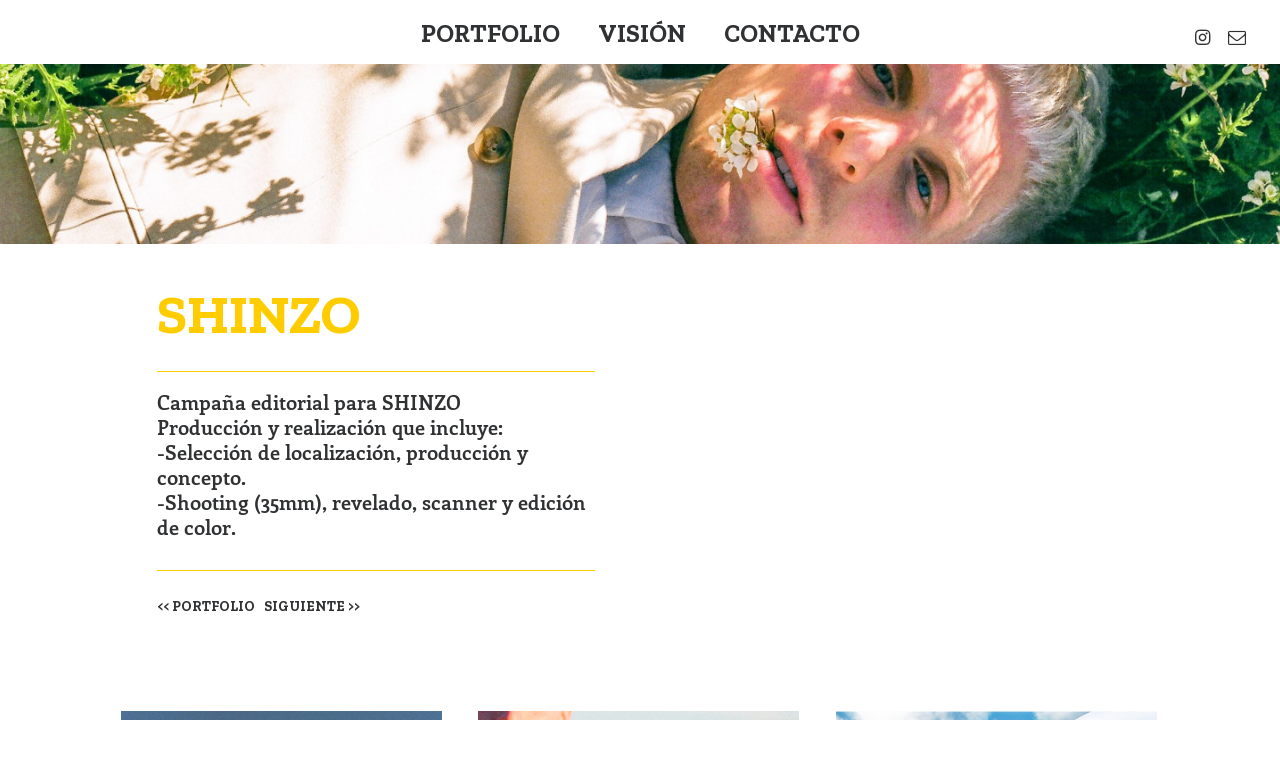

--- FILE ---
content_type: text/html; charset=UTF-8
request_url: https://josedelou.com/shinzo
body_size: 16352
content:
<!DOCTYPE html>
<html class="no-touch" lang="es" xmlns="http://www.w3.org/1999/xhtml">
<head>
<meta http-equiv="Content-Type" content="text/html; charset=UTF-8">
<meta name="viewport" content="width=device-width, initial-scale=1">
<link rel="profile" href="https://gmpg.org/xfn/11">
<link rel="pingback" href="https://josedelou.com/xmlrpc.php">
<title>SHINZO</title>
<meta name='robots' content='max-image-preview:large' />
<link rel='dns-prefetch' href='//fonts.googleapis.com' />
<link href='https://fonts.gstatic.com' crossorigin rel='preconnect' />
<link rel="alternate" type="application/rss+xml" title=" &raquo; Feed" href="https://josedelou.com/feed" />
<link rel="alternate" type="application/rss+xml" title=" &raquo; Feed de los comentarios" href="https://josedelou.com/comments/feed" />
<script type="text/javascript">
window._wpemojiSettings = {"baseUrl":"https:\/\/s.w.org\/images\/core\/emoji\/14.0.0\/72x72\/","ext":".png","svgUrl":"https:\/\/s.w.org\/images\/core\/emoji\/14.0.0\/svg\/","svgExt":".svg","source":{"concatemoji":"https:\/\/josedelou.com\/wp-includes\/js\/wp-emoji-release.min.js?ver=6.2.8"}};
/*! This file is auto-generated */
!function(e,a,t){var n,r,o,i=a.createElement("canvas"),p=i.getContext&&i.getContext("2d");function s(e,t){p.clearRect(0,0,i.width,i.height),p.fillText(e,0,0);e=i.toDataURL();return p.clearRect(0,0,i.width,i.height),p.fillText(t,0,0),e===i.toDataURL()}function c(e){var t=a.createElement("script");t.src=e,t.defer=t.type="text/javascript",a.getElementsByTagName("head")[0].appendChild(t)}for(o=Array("flag","emoji"),t.supports={everything:!0,everythingExceptFlag:!0},r=0;r<o.length;r++)t.supports[o[r]]=function(e){if(p&&p.fillText)switch(p.textBaseline="top",p.font="600 32px Arial",e){case"flag":return s("\ud83c\udff3\ufe0f\u200d\u26a7\ufe0f","\ud83c\udff3\ufe0f\u200b\u26a7\ufe0f")?!1:!s("\ud83c\uddfa\ud83c\uddf3","\ud83c\uddfa\u200b\ud83c\uddf3")&&!s("\ud83c\udff4\udb40\udc67\udb40\udc62\udb40\udc65\udb40\udc6e\udb40\udc67\udb40\udc7f","\ud83c\udff4\u200b\udb40\udc67\u200b\udb40\udc62\u200b\udb40\udc65\u200b\udb40\udc6e\u200b\udb40\udc67\u200b\udb40\udc7f");case"emoji":return!s("\ud83e\udef1\ud83c\udffb\u200d\ud83e\udef2\ud83c\udfff","\ud83e\udef1\ud83c\udffb\u200b\ud83e\udef2\ud83c\udfff")}return!1}(o[r]),t.supports.everything=t.supports.everything&&t.supports[o[r]],"flag"!==o[r]&&(t.supports.everythingExceptFlag=t.supports.everythingExceptFlag&&t.supports[o[r]]);t.supports.everythingExceptFlag=t.supports.everythingExceptFlag&&!t.supports.flag,t.DOMReady=!1,t.readyCallback=function(){t.DOMReady=!0},t.supports.everything||(n=function(){t.readyCallback()},a.addEventListener?(a.addEventListener("DOMContentLoaded",n,!1),e.addEventListener("load",n,!1)):(e.attachEvent("onload",n),a.attachEvent("onreadystatechange",function(){"complete"===a.readyState&&t.readyCallback()})),(e=t.source||{}).concatemoji?c(e.concatemoji):e.wpemoji&&e.twemoji&&(c(e.twemoji),c(e.wpemoji)))}(window,document,window._wpemojiSettings);
</script>
<style type="text/css">
img.wp-smiley,
img.emoji {
	display: inline !important;
	border: none !important;
	box-shadow: none !important;
	height: 1em !important;
	width: 1em !important;
	margin: 0 0.07em !important;
	vertical-align: -0.1em !important;
	background: none !important;
	padding: 0 !important;
}
</style>
	<link crossorigin="anonymous" rel='stylesheet' id='twb-open-sans-css' href='https://fonts.googleapis.com/css?family=Open+Sans%3A300%2C400%2C500%2C600%2C700%2C800&#038;display=swap&#038;ver=6.2.8' type='text/css' media='all' />
<link rel='stylesheet' id='twbbwg-global-css' href='https://josedelou.com/wp-content/plugins/photo-gallery/booster/assets/css/global.css?ver=1.0.0' type='text/css' media='all' />
<link rel='stylesheet' id='layerslider-css' href='https://josedelou.com/wp-content/plugins/LayerSlider/static/layerslider/css/layerslider.css?ver=6.9.2' type='text/css' media='all' />
<link rel='stylesheet' id='wp-block-library-css' href='https://josedelou.com/wp-content/plugins/gutenberg/build/block-library/style.css?ver=16.0.0' type='text/css' media='all' />
<link rel='stylesheet' id='edsanimate-block-style-css' href='https://josedelou.com/wp-content/plugins/animate-it/assets/css/block-style.css?ver=1687349355' type='text/css' media='all' />
<link rel='stylesheet' id='classic-theme-styles-css' href='https://josedelou.com/wp-includes/css/classic-themes.min.css?ver=6.2.8' type='text/css' media='all' />
<link rel='stylesheet' id='edsanimate-animo-css-css' href='https://josedelou.com/wp-content/plugins/animate-it/assets/css/animate-animo.css?ver=6.2.8' type='text/css' media='all' />
<link rel='stylesheet' id='typed-cursor-css' href='https://josedelou.com/wp-content/plugins/animated-typing-effect/assets/css/cursor.css?ver=6.2.8' type='text/css' media='all' />
<link rel='stylesheet' id='cf7-style-frontend-style-css' href='https://josedelou.com/wp-content/plugins/contact-form-7-style/css/frontend.css?ver=3.1.8' type='text/css' media='all' />
<link rel='stylesheet' id='cf7-style-responsive-style-css' href='https://josedelou.com/wp-content/plugins/contact-form-7-style/css/responsive.css?ver=3.1.8' type='text/css' media='all' />
<link rel='stylesheet' id='contact-form-7-css' href='https://josedelou.com/wp-content/plugins/contact-form-7/includes/css/styles.css?ver=5.7.7' type='text/css' media='all' />
<style id='global-styles-inline-css' type='text/css'>
body{--wp--preset--color--black: #000000;--wp--preset--color--cyan-bluish-gray: #abb8c3;--wp--preset--color--white: #ffffff;--wp--preset--color--pale-pink: #f78da7;--wp--preset--color--vivid-red: #cf2e2e;--wp--preset--color--luminous-vivid-orange: #ff6900;--wp--preset--color--luminous-vivid-amber: #fcb900;--wp--preset--color--light-green-cyan: #7bdcb5;--wp--preset--color--vivid-green-cyan: #00d084;--wp--preset--color--pale-cyan-blue: #8ed1fc;--wp--preset--color--vivid-cyan-blue: #0693e3;--wp--preset--color--vivid-purple: #9b51e0;--wp--preset--gradient--vivid-cyan-blue-to-vivid-purple: linear-gradient(135deg,rgba(6,147,227,1) 0%,rgb(155,81,224) 100%);--wp--preset--gradient--light-green-cyan-to-vivid-green-cyan: linear-gradient(135deg,rgb(122,220,180) 0%,rgb(0,208,130) 100%);--wp--preset--gradient--luminous-vivid-amber-to-luminous-vivid-orange: linear-gradient(135deg,rgba(252,185,0,1) 0%,rgba(255,105,0,1) 100%);--wp--preset--gradient--luminous-vivid-orange-to-vivid-red: linear-gradient(135deg,rgba(255,105,0,1) 0%,rgb(207,46,46) 100%);--wp--preset--gradient--very-light-gray-to-cyan-bluish-gray: linear-gradient(135deg,rgb(238,238,238) 0%,rgb(169,184,195) 100%);--wp--preset--gradient--cool-to-warm-spectrum: linear-gradient(135deg,rgb(74,234,220) 0%,rgb(151,120,209) 20%,rgb(207,42,186) 40%,rgb(238,44,130) 60%,rgb(251,105,98) 80%,rgb(254,248,76) 100%);--wp--preset--gradient--blush-light-purple: linear-gradient(135deg,rgb(255,206,236) 0%,rgb(152,150,240) 100%);--wp--preset--gradient--blush-bordeaux: linear-gradient(135deg,rgb(254,205,165) 0%,rgb(254,45,45) 50%,rgb(107,0,62) 100%);--wp--preset--gradient--luminous-dusk: linear-gradient(135deg,rgb(255,203,112) 0%,rgb(199,81,192) 50%,rgb(65,88,208) 100%);--wp--preset--gradient--pale-ocean: linear-gradient(135deg,rgb(255,245,203) 0%,rgb(182,227,212) 50%,rgb(51,167,181) 100%);--wp--preset--gradient--electric-grass: linear-gradient(135deg,rgb(202,248,128) 0%,rgb(113,206,126) 100%);--wp--preset--gradient--midnight: linear-gradient(135deg,rgb(2,3,129) 0%,rgb(40,116,252) 100%);--wp--preset--font-size--small: 13px;--wp--preset--font-size--medium: 20px;--wp--preset--font-size--large: 36px;--wp--preset--font-size--x-large: 42px;--wp--preset--spacing--20: 0.44rem;--wp--preset--spacing--30: 0.67rem;--wp--preset--spacing--40: 1rem;--wp--preset--spacing--50: 1.5rem;--wp--preset--spacing--60: 2.25rem;--wp--preset--spacing--70: 3.38rem;--wp--preset--spacing--80: 5.06rem;--wp--preset--shadow--natural: 6px 6px 9px rgba(0, 0, 0, 0.2);--wp--preset--shadow--deep: 12px 12px 50px rgba(0, 0, 0, 0.4);--wp--preset--shadow--sharp: 6px 6px 0px rgba(0, 0, 0, 0.2);--wp--preset--shadow--outlined: 6px 6px 0px -3px rgba(255, 255, 255, 1), 6px 6px rgba(0, 0, 0, 1);--wp--preset--shadow--crisp: 6px 6px 0px rgba(0, 0, 0, 1);}:where(.is-layout-flex){gap: 0.5em;}:where(.is-layout-grid){gap: 0.5em;}body .is-layout-flow > .alignleft{float: left;margin-inline-start: 0;margin-inline-end: 2em;}body .is-layout-flow > .alignright{float: right;margin-inline-start: 2em;margin-inline-end: 0;}body .is-layout-flow > .aligncenter{margin-left: auto !important;margin-right: auto !important;}body .is-layout-constrained > .alignleft{float: left;margin-inline-start: 0;margin-inline-end: 2em;}body .is-layout-constrained > .alignright{float: right;margin-inline-start: 2em;margin-inline-end: 0;}body .is-layout-constrained > .aligncenter{margin-left: auto !important;margin-right: auto !important;}body .is-layout-constrained > :where(:not(.alignleft):not(.alignright):not(.alignfull)){max-width: var(--wp--style--global--content-size);margin-left: auto !important;margin-right: auto !important;}body .is-layout-constrained > .alignwide{max-width: var(--wp--style--global--wide-size);}body .is-layout-flex{display: flex;}body .is-layout-flex{flex-wrap: wrap;align-items: center;}body .is-layout-flex > *{margin: 0;}body .is-layout-grid{display: grid;}body .is-layout-grid > *{margin: 0;}:where(.wp-block-columns.is-layout-flex){gap: 2em;}:where(.wp-block-columns.is-layout-grid){gap: 2em;}:where(.wp-block-post-template.is-layout-flex){gap: 1.25em;}:where(.wp-block-post-template.is-layout-grid){gap: 1.25em;}.has-black-color{color: var(--wp--preset--color--black) !important;}.has-cyan-bluish-gray-color{color: var(--wp--preset--color--cyan-bluish-gray) !important;}.has-white-color{color: var(--wp--preset--color--white) !important;}.has-pale-pink-color{color: var(--wp--preset--color--pale-pink) !important;}.has-vivid-red-color{color: var(--wp--preset--color--vivid-red) !important;}.has-luminous-vivid-orange-color{color: var(--wp--preset--color--luminous-vivid-orange) !important;}.has-luminous-vivid-amber-color{color: var(--wp--preset--color--luminous-vivid-amber) !important;}.has-light-green-cyan-color{color: var(--wp--preset--color--light-green-cyan) !important;}.has-vivid-green-cyan-color{color: var(--wp--preset--color--vivid-green-cyan) !important;}.has-pale-cyan-blue-color{color: var(--wp--preset--color--pale-cyan-blue) !important;}.has-vivid-cyan-blue-color{color: var(--wp--preset--color--vivid-cyan-blue) !important;}.has-vivid-purple-color{color: var(--wp--preset--color--vivid-purple) !important;}.has-black-background-color{background-color: var(--wp--preset--color--black) !important;}.has-cyan-bluish-gray-background-color{background-color: var(--wp--preset--color--cyan-bluish-gray) !important;}.has-white-background-color{background-color: var(--wp--preset--color--white) !important;}.has-pale-pink-background-color{background-color: var(--wp--preset--color--pale-pink) !important;}.has-vivid-red-background-color{background-color: var(--wp--preset--color--vivid-red) !important;}.has-luminous-vivid-orange-background-color{background-color: var(--wp--preset--color--luminous-vivid-orange) !important;}.has-luminous-vivid-amber-background-color{background-color: var(--wp--preset--color--luminous-vivid-amber) !important;}.has-light-green-cyan-background-color{background-color: var(--wp--preset--color--light-green-cyan) !important;}.has-vivid-green-cyan-background-color{background-color: var(--wp--preset--color--vivid-green-cyan) !important;}.has-pale-cyan-blue-background-color{background-color: var(--wp--preset--color--pale-cyan-blue) !important;}.has-vivid-cyan-blue-background-color{background-color: var(--wp--preset--color--vivid-cyan-blue) !important;}.has-vivid-purple-background-color{background-color: var(--wp--preset--color--vivid-purple) !important;}.has-black-border-color{border-color: var(--wp--preset--color--black) !important;}.has-cyan-bluish-gray-border-color{border-color: var(--wp--preset--color--cyan-bluish-gray) !important;}.has-white-border-color{border-color: var(--wp--preset--color--white) !important;}.has-pale-pink-border-color{border-color: var(--wp--preset--color--pale-pink) !important;}.has-vivid-red-border-color{border-color: var(--wp--preset--color--vivid-red) !important;}.has-luminous-vivid-orange-border-color{border-color: var(--wp--preset--color--luminous-vivid-orange) !important;}.has-luminous-vivid-amber-border-color{border-color: var(--wp--preset--color--luminous-vivid-amber) !important;}.has-light-green-cyan-border-color{border-color: var(--wp--preset--color--light-green-cyan) !important;}.has-vivid-green-cyan-border-color{border-color: var(--wp--preset--color--vivid-green-cyan) !important;}.has-pale-cyan-blue-border-color{border-color: var(--wp--preset--color--pale-cyan-blue) !important;}.has-vivid-cyan-blue-border-color{border-color: var(--wp--preset--color--vivid-cyan-blue) !important;}.has-vivid-purple-border-color{border-color: var(--wp--preset--color--vivid-purple) !important;}.has-vivid-cyan-blue-to-vivid-purple-gradient-background{background: var(--wp--preset--gradient--vivid-cyan-blue-to-vivid-purple) !important;}.has-light-green-cyan-to-vivid-green-cyan-gradient-background{background: var(--wp--preset--gradient--light-green-cyan-to-vivid-green-cyan) !important;}.has-luminous-vivid-amber-to-luminous-vivid-orange-gradient-background{background: var(--wp--preset--gradient--luminous-vivid-amber-to-luminous-vivid-orange) !important;}.has-luminous-vivid-orange-to-vivid-red-gradient-background{background: var(--wp--preset--gradient--luminous-vivid-orange-to-vivid-red) !important;}.has-very-light-gray-to-cyan-bluish-gray-gradient-background{background: var(--wp--preset--gradient--very-light-gray-to-cyan-bluish-gray) !important;}.has-cool-to-warm-spectrum-gradient-background{background: var(--wp--preset--gradient--cool-to-warm-spectrum) !important;}.has-blush-light-purple-gradient-background{background: var(--wp--preset--gradient--blush-light-purple) !important;}.has-blush-bordeaux-gradient-background{background: var(--wp--preset--gradient--blush-bordeaux) !important;}.has-luminous-dusk-gradient-background{background: var(--wp--preset--gradient--luminous-dusk) !important;}.has-pale-ocean-gradient-background{background: var(--wp--preset--gradient--pale-ocean) !important;}.has-electric-grass-gradient-background{background: var(--wp--preset--gradient--electric-grass) !important;}.has-midnight-gradient-background{background: var(--wp--preset--gradient--midnight) !important;}.has-small-font-size{font-size: var(--wp--preset--font-size--small) !important;}.has-medium-font-size{font-size: var(--wp--preset--font-size--medium) !important;}.has-large-font-size{font-size: var(--wp--preset--font-size--large) !important;}.has-x-large-font-size{font-size: var(--wp--preset--font-size--x-large) !important;}
:where(.wp-block-columns.is-layout-flex){gap: 2em;}:where(.wp-block-columns.is-layout-grid){gap: 2em;}
.wp-block-pullquote{font-size: 1.5em;line-height: 1.6;}
.wp-block-navigation a:where(:not(.wp-element-button)){color: inherit;}
:where(.wp-block-post-template.is-layout-flex){gap: 1.25em;}:where(.wp-block-post-template.is-layout-grid){gap: 1.25em;}
</style>
<link rel='stylesheet' id='bwg_fonts-css' href='https://josedelou.com/wp-content/plugins/photo-gallery/css/bwg-fonts/fonts.css?ver=0.0.1' type='text/css' media='all' />
<link rel='stylesheet' id='sumoselect-css' href='https://josedelou.com/wp-content/plugins/photo-gallery/css/sumoselect.min.css?ver=3.4.6' type='text/css' media='all' />
<link rel='stylesheet' id='mCustomScrollbar-css' href='https://josedelou.com/wp-content/plugins/photo-gallery/css/jquery.mCustomScrollbar.min.css?ver=3.1.5' type='text/css' media='all' />
<link crossorigin="anonymous" rel='stylesheet' id='bwg_googlefonts-css' href='https://fonts.googleapis.com/css?family=Ubuntu&#038;subset=greek,latin,greek-ext,vietnamese,cyrillic-ext,latin-ext,cyrillic' type='text/css' media='all' />
<link rel='stylesheet' id='bwg_frontend-css' href='https://josedelou.com/wp-content/plugins/photo-gallery/css/styles.min.css?ver=1.8.16' type='text/css' media='all' />
<link rel='stylesheet' id='sta_css-css' href='https://josedelou.com/wp-content/plugins/scroll-triggered-animations/frontend/animations.css' type='text/css' media='' />
<link rel='stylesheet' id='uf-font-squirrel-css' href='https://josedelou.com/wp-content/uploads/uncode-fonts/uncodefont.css?ver=2.2.4' type='text/css' media='all' />
<link crossorigin="anonymous" rel='stylesheet' id='uncodefont-google-css' href='//fonts.googleapis.com/css?family=Red+Hat+Display%3Aregular%2Citalic%2C500%2C500italic%2C700%2C700italic%2C900%2C900italic%7CZilla+Slab%3A300%2C300italic%2Cregular%2Citalic%2C500%2C500italic%2C600%2C600italic%2C700%2C700italic%7CLexend+Giga%3Aregular%7CLibre+Baskerville%3Aregular%2Citalic%2C700&#038;subset=latin%2Clatin-ext%2Cvietnamese&#038;ver=2.2.4' type='text/css' media='all' />
<link rel='stylesheet' id='wpmp-css-css' href='https://josedelou.com/wp-content/plugins/scroll-magic-addon-for-elementor/assets/public/css/wpmp.css?ver=6.2.8' type='text/css' media='all' />
<link rel='stylesheet' id='animate-css' href='https://josedelou.com/wp-content/plugins/scroll-magic-addon-for-elementor/assets/lib/animate/animate.min.css?ver=6.2.8' type='text/css' media='all' />
<link rel='stylesheet' id='magic-css' href='https://josedelou.com/wp-content/plugins/scroll-magic-addon-for-elementor/assets/lib/animate/magic.min.css?ver=6.2.8' type='text/css' media='all' />
<link rel='stylesheet' id='uncode-style-css' href='https://josedelou.com/wp-content/themes/uncode/library/css/style.css?ver=1692973644' type='text/css' media='all' />
<style id='uncode-style-inline-css' type='text/css'>

@media (min-width: 960px) { .limit-width { max-width: 804px; margin: auto;}}
</style>
<link rel='stylesheet' id='uncode-icons-css' href='https://josedelou.com/wp-content/themes/uncode/library/css/uncode-icons.css?ver=1692973644' type='text/css' media='all' />
<link rel='stylesheet' id='uncode-custom-style-css' href='https://josedelou.com/wp-content/themes/uncode/library/css/style-custom.css?ver=1692973644' type='text/css' media='all' />
<!--n2css--><script type='text/javascript' src='https://josedelou.com/wp-includes/js/jquery/jquery.min.js?ver=3.6.4' id='jquery-core-js'></script>
<script type='text/javascript' src='https://josedelou.com/wp-includes/js/jquery/jquery-migrate.min.js?ver=3.4.0' id='jquery-migrate-js'></script>
<script type='text/javascript' src='https://josedelou.com/wp-content/plugins/photo-gallery/booster/assets/js/circle-progress.js?ver=1.2.2' id='twbbwg-circle-js'></script>
<script type='text/javascript' id='twbbwg-global-js-extra'>
/* <![CDATA[ */
var twb = {"nonce":"bb5b9b6ae4","ajax_url":"https:\/\/josedelou.com\/wp-admin\/admin-ajax.php","plugin_url":"https:\/\/josedelou.com\/wp-content\/plugins\/photo-gallery\/booster","href":"https:\/\/josedelou.com\/wp-admin\/admin.php?page=twbbwg_photo-gallery"};
var twb = {"nonce":"bb5b9b6ae4","ajax_url":"https:\/\/josedelou.com\/wp-admin\/admin-ajax.php","plugin_url":"https:\/\/josedelou.com\/wp-content\/plugins\/photo-gallery\/booster","href":"https:\/\/josedelou.com\/wp-admin\/admin.php?page=twbbwg_photo-gallery"};
/* ]]> */
</script>
<script type='text/javascript' src='https://josedelou.com/wp-content/plugins/photo-gallery/booster/assets/js/global.js?ver=1.0.0' id='twbbwg-global-js'></script>
<script type='text/javascript' id='layerslider-greensock-js-extra'>
/* <![CDATA[ */
var LS_Meta = {"v":"6.9.2"};
/* ]]> */
</script>
<script type='text/javascript' src='https://josedelou.com/wp-content/plugins/LayerSlider/static/layerslider/js/greensock.js?ver=1.19.0' id='layerslider-greensock-js'></script>
<script type='text/javascript' src='https://josedelou.com/wp-content/plugins/LayerSlider/static/layerslider/js/layerslider.kreaturamedia.jquery.js?ver=6.9.2' id='layerslider-js'></script>
<script type='text/javascript' src='https://josedelou.com/wp-content/plugins/LayerSlider/static/layerslider/js/layerslider.transitions.js?ver=6.9.2' id='layerslider-transitions-js'></script>
<script type='text/javascript' src='https://josedelou.com/wp-content/plugins/photo-gallery/js/jquery.sumoselect.min.js?ver=3.4.6' id='sumoselect-js'></script>
<script type='text/javascript' src='https://josedelou.com/wp-content/plugins/photo-gallery/js/tocca.min.js?ver=2.0.9' id='bwg_mobile-js'></script>
<script type='text/javascript' src='https://josedelou.com/wp-content/plugins/photo-gallery/js/jquery.mCustomScrollbar.concat.min.js?ver=3.1.5' id='mCustomScrollbar-js'></script>
<script type='text/javascript' src='https://josedelou.com/wp-content/plugins/photo-gallery/js/jquery.fullscreen.min.js?ver=0.6.0' id='jquery-fullscreen-js'></script>
<script type='text/javascript' id='bwg_frontend-js-extra'>
/* <![CDATA[ */
var bwg_objectsL10n = {"bwg_field_required":"este campo es obligatorio.","bwg_mail_validation":"Esta no es una direcci\u00f3n de correo electr\u00f3nico v\u00e1lida.","bwg_search_result":"No hay im\u00e1genes que coincidan con tu b\u00fasqueda.","bwg_select_tag":"Seleccionar la etiqueta","bwg_order_by":"Ordenar por","bwg_search":"Buscar","bwg_show_ecommerce":"Mostrar el comercio electr\u00f3nico","bwg_hide_ecommerce":"Ocultar el comercio electr\u00f3nico","bwg_show_comments":"Restaurar","bwg_hide_comments":"Ocultar comentarios","bwg_restore":"Restaurar","bwg_maximize":"Maximizar","bwg_fullscreen":"Pantalla completa","bwg_exit_fullscreen":"Salir de pantalla completa","bwg_search_tag":"BUSCAR...","bwg_tag_no_match":"No se han encontrado etiquetas","bwg_all_tags_selected":"Todas las etiquetas seleccionadas","bwg_tags_selected":"etiqueta seleccionada","play":"Reproducir","pause":"Pausa","is_pro":"","bwg_play":"Reproducir","bwg_pause":"Pausa","bwg_hide_info":"Anterior informaci\u00f3n","bwg_show_info":"Mostrar info","bwg_hide_rating":"Ocultar las valoraciones","bwg_show_rating":"Mostrar la valoraci\u00f3n","ok":"Aceptar","cancel":"Cancelar","select_all":"Seleccionar todo","lazy_load":"0","lazy_loader":"https:\/\/josedelou.com\/wp-content\/plugins\/photo-gallery\/images\/ajax_loader.png","front_ajax":"0","bwg_tag_see_all":"Ver todas las etiquetas","bwg_tag_see_less":"Ver menos etiquetas"};
/* ]]> */
</script>
<script type='text/javascript' src='https://josedelou.com/wp-content/plugins/photo-gallery/js/scripts.min.js?ver=1.8.16' id='bwg_frontend-js'></script>
<script type='text/javascript' src='/wp-content/themes/uncode/library/js/ai-uncode.js' id='uncodeAI' data-home='/' data-path='/' data-breakpoints-images='258,516,720,1032,1440,2064,2880' id='ai-uncode-js'></script>
<script type='text/javascript' id='uncode-init-js-extra'>
/* <![CDATA[ */
var SiteParameters = {"days":"days","hours":"hours","minutes":"minutes","seconds":"seconds","constant_scroll":"on","scroll_speed":"2","parallax_factor":"0.25","loading":"Loading\u2026","slide_name":"slide","slide_footer":"footer","ajax_url":"https:\/\/josedelou.com\/wp-admin\/admin-ajax.php","nonce_adaptive_images":"399567998e","enable_debug":"","block_mobile_videos":"","is_frontend_editor":"","mobile_parallax_allowed":"","wireframes_plugin_active":""};
/* ]]> */
</script>
<script type='text/javascript' src='https://josedelou.com/wp-content/themes/uncode/library/js/init.js?ver=1692973644' id='uncode-init-js'></script>
<meta name="generator" content="Powered by LayerSlider 6.9.2 - Multi-Purpose, Responsive, Parallax, Mobile-Friendly Slider Plugin for WordPress." />
<!-- LayerSlider updates and docs at: https://layerslider.kreaturamedia.com -->
<link rel="https://api.w.org/" href="https://josedelou.com/wp-json/" /><link rel="alternate" type="application/json" href="https://josedelou.com/wp-json/wp/v2/pages/4199" /><link rel="EditURI" type="application/rsd+xml" title="RSD" href="https://josedelou.com/xmlrpc.php?rsd" />
<link rel="wlwmanifest" type="application/wlwmanifest+xml" href="https://josedelou.com/wp-includes/wlwmanifest.xml" />
<meta name="generator" content="WordPress 6.2.8" />
<link rel="canonical" href="https://josedelou.com/shinzo" />
<link rel='shortlink' href='https://josedelou.com/?p=4199' />
<link rel="alternate" type="application/json+oembed" href="https://josedelou.com/wp-json/oembed/1.0/embed?url=https%3A%2F%2Fjosedelou.com%2Fshinzo" />
<link rel="alternate" type="text/xml+oembed" href="https://josedelou.com/wp-json/oembed/1.0/embed?url=https%3A%2F%2Fjosedelou.com%2Fshinzo&#038;format=xml" />
	<link rel="preconnect" href="https://fonts.googleapis.com">
	<link rel="preconnect" href="https://fonts.gstatic.com">
		<style></style>
<meta name="generator" content="Elementor 3.14.0; features: a11y_improvements, additional_custom_breakpoints; settings: css_print_method-external, google_font-enabled, font_display-auto">

<style class='cf7-style' media='screen' type='text/css'>

</style>
<link rel="amphtml" href="https://josedelou.com/shinzo?amp=1"><!-- Custom CSS -->
<style>
.wpcf7 form label { input.wpcf7-form-control.wpcf7-submit:hover {
background-color: black;
color: yellow;

</style>
<!-- Generated by https://wordpress.org/plugins/theme-junkie-custom-css/ -->
<link rel="icon" href="https://josedelou.com/wp-content/uploads/2020/02/avatar7f-150x150.png" sizes="32x32" />
<link rel="icon" href="https://josedelou.com/wp-content/uploads/2020/02/avatar7f.png" sizes="192x192" />
<link rel="apple-touch-icon" href="https://josedelou.com/wp-content/uploads/2020/02/avatar7f.png" />
<meta name="msapplication-TileImage" content="https://josedelou.com/wp-content/uploads/2020/02/avatar7f.png" />
	<style id="egf-frontend-styles" type="text/css">
		p {} h1 {} h2 {} h3 {} h4 {} h5 {} h6 {} 	</style>
		<!-- Fonts Plugin CSS - https://fontsplugin.com/ -->
	<style>
		/* Cached: January 21, 2026 at 6:26am */
/* latin-ext */
@font-face {
  font-family: 'Archivo Black';
  font-style: normal;
  font-weight: 400;
  font-display: swap;
  src: url(https://fonts.gstatic.com/s/archivoblack/v23/HTxqL289NzCGg4MzN6KJ7eW6CYKF_i7y.woff2) format('woff2');
  unicode-range: U+0100-02BA, U+02BD-02C5, U+02C7-02CC, U+02CE-02D7, U+02DD-02FF, U+0304, U+0308, U+0329, U+1D00-1DBF, U+1E00-1E9F, U+1EF2-1EFF, U+2020, U+20A0-20AB, U+20AD-20C0, U+2113, U+2C60-2C7F, U+A720-A7FF;
}
/* latin */
@font-face {
  font-family: 'Archivo Black';
  font-style: normal;
  font-weight: 400;
  font-display: swap;
  src: url(https://fonts.gstatic.com/s/archivoblack/v23/HTxqL289NzCGg4MzN6KJ7eW6CYyF_g.woff2) format('woff2');
  unicode-range: U+0000-00FF, U+0131, U+0152-0153, U+02BB-02BC, U+02C6, U+02DA, U+02DC, U+0304, U+0308, U+0329, U+2000-206F, U+20AC, U+2122, U+2191, U+2193, U+2212, U+2215, U+FEFF, U+FFFD;
}

:root {
--font-base: Archivo Black;
}
body, #content, .entry-content, .post-content, .page-content, .post-excerpt, .entry-summary, .entry-excerpt, .widget-area, .widget, .sidebar, #sidebar, footer, .footer, #footer, .site-footer {
font-family: "Archivo Black";
font-style: normal;
font-weight: 400;
 }
	</style>
	<!-- Fonts Plugin CSS -->
	<style data-type="vc_shortcodes-custom-css-cb-footer">.vc_custom_1620296130671{border-left-width: -25px !important;}</style><style data-type="vc_shortcodes-custom-css-cb-footer">.vc_custom_1620296130671{border-left-width: -25px !important;}</style><style type="text/css" data-type="vc_shortcodes-custom-css">.vc_custom_1702367207833{margin-bottom: 30px !important;}</style><noscript><style> .wpb_animate_when_almost_visible { opacity: 1; }</style></noscript></head>
<body data-rsssl=1 class="page-template-default page page-id-4199 hormenu-position-left hmenu hmenu-position-center header-full-width main-center-align menu-mobile-transparent textual-accent-color menu-mobile-centered mobile-parallax-not-allowed ilb-no-bounce unreg wpb-js-composer js-comp-ver-6.1.0 vc_responsive elementor-default elementor-kit-2125" data-border="0">
		<div class="body-borders" data-border="0"><div class="top-border body-border-shadow"></div><div class="right-border body-border-shadow"></div><div class="bottom-border body-border-shadow"></div><div class="left-border body-border-shadow"></div><div class="top-border style-light-bg"></div><div class="right-border style-light-bg"></div><div class="bottom-border style-light-bg"></div><div class="left-border style-light-bg"></div></div>	<div class="box-wrapper">
		<div class="box-container">
		<script type="text/javascript">UNCODE.initBox();</script>
		<div class="menu-wrapper menu-no-arrows">
													
													<header id="masthead" class="navbar menu-primary menu-light submenu-light menu-transparent menu-add-padding style-light-original menu-absolute menu-with-logo">
														<div class="menu-container style-color-xsdn-bg menu-no-borders">
															<div class="row-menu">
																<div class="row-menu-inner">
																	<div id="logo-container-mobile" class="col-lg-0 logo-container middle">
																		<div id="main-logo" class="navbar-header style-light">
																			<a href="https://josedelou.com/" class="navbar-brand" data-minheight="20"><h2 class="text-logo h3 logo-skinnable main-logo" data-maxheight="29" style="font-size:29px;"></h2></a>
																		</div>
																		<div class="mmb-container"><div class="mobile-menu-button 1 mobile-menu-button-light lines-button x2"><span class="lines"></span></div></div>
																	</div>
																	<div class="col-lg-12 main-menu-container middle">
																		<div class="menu-horizontal menu-dd-shadow-darker-xl">
																			<div class="menu-horizontal-inner">
																				<div class="nav navbar-nav navbar-main navbar-nav-first"><ul id="menu-menu-principal" class="menu-primary-inner menu-smart sm"><li id="menu-item-890" class="menu-item menu-item-type-post_type menu-item-object-page menu-item-home menu-item-890 menu-item-link"><a title="PORTFOLIO" href="https://josedelou.com/" data-ps2id-api="true">PORTFOLIO<i class="fa fa-angle-right fa-dropdown"></i></a></li>
<li id="menu-item-3670" class="menu-item menu-item-type-post_type menu-item-object-page menu-item-3670 menu-item-link"><a title="VISIÓN" href="https://josedelou.com/vision" data-ps2id-api="true">VISIÓN<i class="fa fa-angle-right fa-dropdown"></i></a></li>
<li id="menu-item-1644" class="menu-item menu-item-type-post_type menu-item-object-page menu-item-1644 menu-item-link"><a title="CONTACTO" href="https://josedelou.com/contacto" data-ps2id-api="true">CONTACTO<i class="fa fa-angle-right fa-dropdown"></i></a></li>
</ul></div><div class="nav navbar-nav navbar-nav-last"><ul class="menu-smart sm menu-icons menu-smart-social"><li class="menu-item-link social-icon tablet-hidden mobile-hidden social-802771"><a href="https://www.instagram.com/jose.delou/" class="social-menu-link" target="_blank"><i class="fa fa-instagram"></i></a></li><li class="menu-item-link social-icon tablet-hidden mobile-hidden social-787220"><a href="mailto:info@josedelou.com" class="social-menu-link" target="_blank"><i class="fa fa-envelope-o"></i></a></li></ul></div><div class="desktop-hidden">
														 							</div></div>
																		</div>
																	</div>
																</div>
															</div>
														</div>
													</header>
												</div>			<script type="text/javascript">UNCODE.fixMenuHeight();</script>
			<div class="main-wrapper">
				<div class="main-container">
					<div class="page-wrapper">
						<div class="sections-container">
<script type="text/javascript">UNCODE.initHeader();</script><article id="post-4199" class="page-body style-light-bg post-4199 page type-page status-publish hentry">
						<div class="post-wrapper">
							<div class="post-body"><div class="post-content un-no-sidebar-layout"><div data-parent="true" class="vc_row row-container with-zoomout"><div class="row-background background-element">
											<div class="background-wrapper">
												<div class="background-inner adaptive-async" style="background-image: url(https://josedelou.com/wp-content/uploads/2023/12/salonshinzo_JOSEDELOU_47-scaled-uai-258x171.jpg);background-repeat: no-repeat;background-position: center center;background-attachment: scroll;background-size: cover;" data-uniqueid="4166-156032" data-guid="https://josedelou.com/wp-content/uploads/2023/12/salonshinzo_JOSEDELOU_47-scaled.jpg" data-path="2023/12/salonshinzo_JOSEDELOU_47-scaled.jpg" data-width="2560" data-height="1697" data-singlew="12" data-singleh="null" data-crop=""></div>
												
											</div>
										</div><div class="row single-top-padding single-bottom-padding triple-h-padding limit-width row-parent" data-height-ratio="18"><div class="wpb_row row-inner"><div class="wpb_column pos-middle pos-center align_center column_parent col-lg-12 single-internal-gutter"><div class="uncol style-light"  ><div class="uncoltable"><div class="uncell triple-block-padding"><div class="uncont"></div></div></div></div></div><script id="script-165417" data-row="script-165417" type="text/javascript" class="vc_controls">UNCODE.initRow(document.getElementById("script-165417"));</script></div></div></div><div data-parent="true" class="vc_row style-color-xsdn-bg row-container"><div class="row col-double-gutter one-top-padding one-bottom-padding quad-h-padding full-width row-parent" data-height-ratio="full"><div class="wpb_row row-inner"><div class="wpb_column pos-top pos-center align_left column_parent col-lg-12 half-internal-gutter"><div class="uncol style-dark" style="max-width:91%; margin-left:auto; margin-right:auto;"  ><div class="uncoltable"><div class="uncell no-block-padding"><div class="uncont"><div class="vc_row row-internal row-container"><div class="row unequal col-half-gutter row-child" data-height="100"><div class="wpb_row row-inner"><div class="wpb_column pos-top pos-center align_left align_left_tablet align_left_mobile column_child col-lg-6 col-sm-100 half-internal-gutter"><div class="uncol style-dark unexpand" ><div class="uncoltable"><div class="uncell single-block-padding"><div class="uncont"><div class="vc_custom_heading_wrap "><div class="heading-text el-text" ><h3 class="font-875614 fontsize-152522 text-color-130513-color" ><span><div class="eds-animate  " data-eds-entry-animation="flash" data-eds-entry-delay="0" data-eds-entry-duration="0.5" data-eds-entry-timing="linear" data-eds-exit-animation="" data-eds-exit-delay="" data-eds-exit-duration="" data-eds-exit-timing="" data-eds-repeat-count="3" data-eds-keep="yes" data-eds-animate-on="load" data-eds-scroll-offset=""></span><span>SHINZO</span><span></div></span></h3></div><div class="clear"></div></div><div class="divider-wrapper "  >
    <hr class="border-color-130513-color separator-no-padding"  />
</div>
<div class="uncode_text_column vc_custom_1702367207833" ><h4><span class="font-544134">Campaña editorial para SHINZO<br />
</span><span style="font-family: Enriqueta;">Producción y realización que incluye:<br />
-Selección de localización, producción y concepto.<br />
-Shooting (35mm), revelado, scanner y edición de color.</span></h4>
</div><div class="divider-wrapper "  >
    <hr class="border-color-130513-color separator-no-padding"  />
</div>
<div class="vc_custom_heading_wrap "><div class="heading-text el-text" ><h3 class="font-875614 h6 text-color-wvjs-color" ><span><div class="eds-animate edsanimate-sis-hidden " data-eds-entry-animation="slideInLeft" data-eds-entry-delay="0" data-eds-entry-duration="0.5" data-eds-entry-timing="linear" data-eds-exit-animation="" data-eds-exit-delay="" data-eds-exit-duration="" data-eds-exit-timing="" data-eds-repeat-count="1" data-eds-keep="yes" data-eds-animate-on="load" data-eds-scroll-offset=""><a href="https://josedelou.com/">&lt;&lt; PORTFOLIO</a>   <a href="https://josedelou.com/polska">SIGUIENTE &gt;&gt;</a></div></span></h3></div><div class="clear"></div></div></div></div></div></div></div><div class="wpb_column pos-top pos-center align_center column_child col-lg-6 tablet-hidden mobile-hidden col-sm-clear double-internal-gutter"><div class="uncol style-light" ><div class="uncoltable"><div class="uncell no-block-padding"><div class="uncont" style="max-width:89%;"></div></div></div></div></div></div></div></div><div class="empty-space empty-single" ><span class="empty-space-inner"></span></div>
<div id="gallery-143631" class="isotope-system">
					<div class="isotope-wrapper single-gutter">
						<div class="isotope-container isotope-layout style-masonry" data-type="masonry" data-layout="masonry" data-lg="1000" data-md="600" data-sm="480">
<div class="tmb tmb-iso-w4 tmb-iso-h4 tmb-light tmb-overlay-text-anim tmb-overlay-anim tmb-overlay-middle tmb-overlay-text-left tmb-id-4171  tmb-media-first tmb-media-last tmb-content-overlay tmb-no-bg tmb-lightbox">
						<div class="t-inside" ><div class="t-entry-visual"><div class="t-entry-visual-tc"><div class="t-entry-visual-cont"><div class="dummy" style="padding-top: 149.6%;"></div><a tabindex="-1" href="https://josedelou.com/wp-content/uploads/2023/12/salonshinzo_JOSEDELOU_52-scaled.jpg" class="pushed" data-active="1" data-lbox="ilightbox_gallery-143631" data-options="width:1713,height:2560,thumbnail: 'https://josedelou.com/wp-content/uploads/2023/12/salonshinzo_JOSEDELOU_52-201x300.jpg'" data-lb-index="0"><div class="t-entry-visual-overlay" style="mix-blend-mode: difference;"><div class="t-entry-visual-overlay-in style-color-gyho-bg"></div></div>
									<div class="t-overlay-wrap">
										<div class="t-overlay-inner">
											<div class="t-overlay-content">
												<div class="t-overlay-text single-block-padding"></div></div></div></div><img class="adaptive-async" src="https://josedelou.com/wp-content/uploads/2023/12/salonshinzo_JOSEDELOU_52-scaled-uai-258x386.jpg" width="258" height="386" alt="" data-uniqueid="4171-739543" data-guid="https://josedelou.com/wp-content/uploads/2023/12/salonshinzo_JOSEDELOU_52-scaled.jpg" data-path="2023/12/salonshinzo_JOSEDELOU_52-scaled.jpg" data-width="1713" data-height="2560" data-singlew="4" data-singleh="4" data-crop="" data-fixed="" /></a></div>
				</div>
			</div></div>
					</div><div class="tmb tmb-iso-w4 tmb-iso-h4 tmb-light tmb-overlay-text-anim tmb-overlay-anim tmb-overlay-middle tmb-overlay-text-left tmb-id-4121  tmb-media-first tmb-media-last tmb-content-overlay tmb-no-bg tmb-lightbox">
						<div class="t-inside" ><div class="t-entry-visual"><div class="t-entry-visual-tc"><div class="t-entry-visual-cont"><div class="dummy" style="padding-top: 150.8%;"></div><a tabindex="-1" href="https://josedelou.com/wp-content/uploads/2023/12/salonshinzo_JOSEDELOU_2.jpg" class="pushed" data-active="1" data-lbox="ilightbox_gallery-143631" data-options="width:1048,height:1581,thumbnail: 'https://josedelou.com/wp-content/uploads/2023/12/salonshinzo_JOSEDELOU_2-199x300.jpg'" data-lb-index="1"><div class="t-entry-visual-overlay" style="mix-blend-mode: difference;"><div class="t-entry-visual-overlay-in style-color-gyho-bg"></div></div>
									<div class="t-overlay-wrap">
										<div class="t-overlay-inner">
											<div class="t-overlay-content">
												<div class="t-overlay-text single-block-padding"></div></div></div></div><img class="adaptive-async" src="https://josedelou.com/wp-content/uploads/2023/12/salonshinzo_JOSEDELOU_2-uai-258x389.jpg" width="258" height="389" alt="" data-uniqueid="4121-192329" data-guid="https://josedelou.com/wp-content/uploads/2023/12/salonshinzo_JOSEDELOU_2.jpg" data-path="2023/12/salonshinzo_JOSEDELOU_2.jpg" data-width="1048" data-height="1581" data-singlew="4" data-singleh="4" data-crop="" data-fixed="" /></a></div>
				</div>
			</div></div>
					</div><div class="tmb tmb-iso-w4 tmb-iso-h4 tmb-light tmb-overlay-text-anim tmb-overlay-anim tmb-overlay-middle tmb-overlay-text-left tmb-id-4136  tmb-media-first tmb-media-last tmb-content-overlay tmb-no-bg tmb-lightbox">
						<div class="t-inside" ><div class="t-entry-visual"><div class="t-entry-visual-tc"><div class="t-entry-visual-cont"><div class="dummy" style="padding-top: 66.3%;"></div><a tabindex="-1" href="https://josedelou.com/wp-content/uploads/2023/12/salonshinzo_JOSEDELOU_17-scaled.jpg" class="pushed" data-active="1" data-lbox="ilightbox_gallery-143631" data-options="width:2560,height:1697,thumbnail: 'https://josedelou.com/wp-content/uploads/2023/12/salonshinzo_JOSEDELOU_17-300x199.jpg'" data-lb-index="2"><div class="t-entry-visual-overlay" style="mix-blend-mode: difference;"><div class="t-entry-visual-overlay-in style-color-gyho-bg"></div></div>
									<div class="t-overlay-wrap">
										<div class="t-overlay-inner">
											<div class="t-overlay-content">
												<div class="t-overlay-text single-block-padding"></div></div></div></div><img class="adaptive-async" src="https://josedelou.com/wp-content/uploads/2023/12/salonshinzo_JOSEDELOU_17-scaled-uai-258x171.jpg" width="258" height="171" alt="" data-uniqueid="4136-194159" data-guid="https://josedelou.com/wp-content/uploads/2023/12/salonshinzo_JOSEDELOU_17-scaled.jpg" data-path="2023/12/salonshinzo_JOSEDELOU_17-scaled.jpg" data-width="2560" data-height="1697" data-singlew="4" data-singleh="4" data-crop="" data-fixed="" /></a></div>
				</div>
			</div></div>
					</div><div class="tmb tmb-iso-w4 tmb-iso-h4 tmb-light tmb-overlay-text-anim tmb-overlay-anim tmb-overlay-middle tmb-overlay-text-left tmb-id-4143  tmb-media-first tmb-media-last tmb-content-overlay tmb-no-bg tmb-lightbox">
						<div class="t-inside" ><div class="t-entry-visual"><div class="t-entry-visual-tc"><div class="t-entry-visual-cont"><div class="dummy" style="padding-top: 66.3%;"></div><a tabindex="-1" href="https://josedelou.com/wp-content/uploads/2023/12/salonshinzo_JOSEDELOU_24-scaled.jpg" class="pushed" data-active="1" data-lbox="ilightbox_gallery-143631" data-options="width:2560,height:1697,thumbnail: 'https://josedelou.com/wp-content/uploads/2023/12/salonshinzo_JOSEDELOU_24-300x199.jpg'" data-lb-index="3"><div class="t-entry-visual-overlay" style="mix-blend-mode: difference;"><div class="t-entry-visual-overlay-in style-color-gyho-bg"></div></div>
									<div class="t-overlay-wrap">
										<div class="t-overlay-inner">
											<div class="t-overlay-content">
												<div class="t-overlay-text single-block-padding"></div></div></div></div><img class="adaptive-async" src="https://josedelou.com/wp-content/uploads/2023/12/salonshinzo_JOSEDELOU_24-scaled-uai-258x171.jpg" width="258" height="171" alt="" data-uniqueid="4143-982931" data-guid="https://josedelou.com/wp-content/uploads/2023/12/salonshinzo_JOSEDELOU_24-scaled.jpg" data-path="2023/12/salonshinzo_JOSEDELOU_24-scaled.jpg" data-width="2560" data-height="1697" data-singlew="4" data-singleh="4" data-crop="" data-fixed="" /></a></div>
				</div>
			</div></div>
					</div><div class="tmb tmb-iso-w4 tmb-iso-h4 tmb-light tmb-overlay-text-anim tmb-overlay-anim tmb-overlay-middle tmb-overlay-text-left tmb-id-4152  tmb-media-first tmb-media-last tmb-content-overlay tmb-no-bg tmb-lightbox">
						<div class="t-inside" ><div class="t-entry-visual"><div class="t-entry-visual-tc"><div class="t-entry-visual-cont"><div class="dummy" style="padding-top: 150.8%;"></div><a tabindex="-1" href="https://josedelou.com/wp-content/uploads/2023/12/salonshinzo_JOSEDELOU_33.jpg" class="pushed" data-active="1" data-lbox="ilightbox_gallery-143631" data-options="width:1345,height:2029,thumbnail: 'https://josedelou.com/wp-content/uploads/2023/12/salonshinzo_JOSEDELOU_33-199x300.jpg'" data-lb-index="4"><div class="t-entry-visual-overlay" style="mix-blend-mode: difference;"><div class="t-entry-visual-overlay-in style-color-gyho-bg"></div></div>
									<div class="t-overlay-wrap">
										<div class="t-overlay-inner">
											<div class="t-overlay-content">
												<div class="t-overlay-text single-block-padding"></div></div></div></div><img class="adaptive-async" src="https://josedelou.com/wp-content/uploads/2023/12/salonshinzo_JOSEDELOU_33-uai-258x389.jpg" width="258" height="389" alt="" data-uniqueid="4152-132816" data-guid="https://josedelou.com/wp-content/uploads/2023/12/salonshinzo_JOSEDELOU_33.jpg" data-path="2023/12/salonshinzo_JOSEDELOU_33.jpg" data-width="1345" data-height="2029" data-singlew="4" data-singleh="4" data-crop="" data-fixed="" /></a></div>
				</div>
			</div></div>
					</div><div class="tmb tmb-iso-w4 tmb-iso-h4 tmb-light tmb-overlay-text-anim tmb-overlay-anim tmb-overlay-middle tmb-overlay-text-left tmb-id-4172  tmb-media-first tmb-media-last tmb-content-overlay tmb-no-bg tmb-lightbox">
						<div class="t-inside" ><div class="t-entry-visual"><div class="t-entry-visual-tc"><div class="t-entry-visual-cont"><div class="dummy" style="padding-top: 149.6%;"></div><a tabindex="-1" href="https://josedelou.com/wp-content/uploads/2023/12/salonshinzo_JOSEDELOU_53-scaled.jpg" class="pushed" data-active="1" data-lbox="ilightbox_gallery-143631" data-options="width:1713,height:2560,thumbnail: 'https://josedelou.com/wp-content/uploads/2023/12/salonshinzo_JOSEDELOU_53-201x300.jpg'" data-lb-index="5"><div class="t-entry-visual-overlay" style="mix-blend-mode: difference;"><div class="t-entry-visual-overlay-in style-color-gyho-bg"></div></div>
									<div class="t-overlay-wrap">
										<div class="t-overlay-inner">
											<div class="t-overlay-content">
												<div class="t-overlay-text single-block-padding"></div></div></div></div><img class="adaptive-async" src="https://josedelou.com/wp-content/uploads/2023/12/salonshinzo_JOSEDELOU_53-scaled-uai-258x386.jpg" width="258" height="386" alt="" data-uniqueid="4172-212350" data-guid="https://josedelou.com/wp-content/uploads/2023/12/salonshinzo_JOSEDELOU_53-scaled.jpg" data-path="2023/12/salonshinzo_JOSEDELOU_53-scaled.jpg" data-width="1713" data-height="2560" data-singlew="4" data-singleh="4" data-crop="" data-fixed="" /></a></div>
				</div>
			</div></div>
					</div><div class="tmb tmb-iso-w4 tmb-iso-h4 tmb-light tmb-overlay-text-anim tmb-overlay-anim tmb-overlay-middle tmb-overlay-text-left tmb-id-4131  tmb-media-first tmb-media-last tmb-content-overlay tmb-no-bg tmb-lightbox">
						<div class="t-inside" ><div class="t-entry-visual"><div class="t-entry-visual-tc"><div class="t-entry-visual-cont"><div class="dummy" style="padding-top: 66.3%;"></div><a tabindex="-1" href="https://josedelou.com/wp-content/uploads/2023/12/salonshinzo_JOSEDELOU_12-scaled.jpg" class="pushed" data-active="1" data-lbox="ilightbox_gallery-143631" data-options="width:2560,height:1697,thumbnail: 'https://josedelou.com/wp-content/uploads/2023/12/salonshinzo_JOSEDELOU_12-300x199.jpg'" data-lb-index="6"><div class="t-entry-visual-overlay" style="mix-blend-mode: difference;"><div class="t-entry-visual-overlay-in style-color-gyho-bg"></div></div>
									<div class="t-overlay-wrap">
										<div class="t-overlay-inner">
											<div class="t-overlay-content">
												<div class="t-overlay-text single-block-padding"></div></div></div></div><img class="adaptive-async" src="https://josedelou.com/wp-content/uploads/2023/12/salonshinzo_JOSEDELOU_12-scaled-uai-258x171.jpg" width="258" height="171" alt="" data-uniqueid="4131-179726" data-guid="https://josedelou.com/wp-content/uploads/2023/12/salonshinzo_JOSEDELOU_12-scaled.jpg" data-path="2023/12/salonshinzo_JOSEDELOU_12-scaled.jpg" data-width="2560" data-height="1697" data-singlew="4" data-singleh="4" data-crop="" data-fixed="" /></a></div>
				</div>
			</div></div>
					</div><div class="tmb tmb-iso-w4 tmb-iso-h4 tmb-light tmb-overlay-text-anim tmb-overlay-anim tmb-overlay-middle tmb-overlay-text-left tmb-id-4168  tmb-media-first tmb-media-last tmb-content-overlay tmb-no-bg tmb-lightbox">
						<div class="t-inside" ><div class="t-entry-visual"><div class="t-entry-visual-tc"><div class="t-entry-visual-cont"><div class="dummy" style="padding-top: 150.8%;"></div><a tabindex="-1" href="https://josedelou.com/wp-content/uploads/2023/12/salonshinzo_JOSEDELOU_49-scaled.jpg" class="pushed" data-active="1" data-lbox="ilightbox_gallery-143631" data-options="width:1697,height:2560,thumbnail: 'https://josedelou.com/wp-content/uploads/2023/12/salonshinzo_JOSEDELOU_49-199x300.jpg'" data-lb-index="7"><div class="t-entry-visual-overlay" style="mix-blend-mode: difference;"><div class="t-entry-visual-overlay-in style-color-gyho-bg"></div></div>
									<div class="t-overlay-wrap">
										<div class="t-overlay-inner">
											<div class="t-overlay-content">
												<div class="t-overlay-text single-block-padding"></div></div></div></div><img class="adaptive-async" src="https://josedelou.com/wp-content/uploads/2023/12/salonshinzo_JOSEDELOU_49-scaled-uai-258x389.jpg" width="258" height="389" alt="" data-uniqueid="4168-112284" data-guid="https://josedelou.com/wp-content/uploads/2023/12/salonshinzo_JOSEDELOU_49-scaled.jpg" data-path="2023/12/salonshinzo_JOSEDELOU_49-scaled.jpg" data-width="1697" data-height="2560" data-singlew="4" data-singleh="4" data-crop="" data-fixed="" /></a></div>
				</div>
			</div></div>
					</div><div class="tmb tmb-iso-w4 tmb-iso-h4 tmb-light tmb-overlay-text-anim tmb-overlay-anim tmb-overlay-middle tmb-overlay-text-left tmb-id-4186  tmb-media-first tmb-media-last tmb-content-overlay tmb-no-bg tmb-lightbox">
						<div class="t-inside" ><div class="t-entry-visual"><div class="t-entry-visual-tc"><div class="t-entry-visual-cont"><div class="dummy" style="padding-top: 150.8%;"></div><a tabindex="-1" href="https://josedelou.com/wp-content/uploads/2023/12/salonshinzo_JOSEDELOU_67-scaled.jpg" class="pushed" data-active="1" data-lbox="ilightbox_gallery-143631" data-options="width:1697,height:2560,thumbnail: 'https://josedelou.com/wp-content/uploads/2023/12/salonshinzo_JOSEDELOU_67-199x300.jpg'" data-lb-index="8"><div class="t-entry-visual-overlay" style="mix-blend-mode: difference;"><div class="t-entry-visual-overlay-in style-color-gyho-bg"></div></div>
									<div class="t-overlay-wrap">
										<div class="t-overlay-inner">
											<div class="t-overlay-content">
												<div class="t-overlay-text single-block-padding"></div></div></div></div><img class="adaptive-async" src="https://josedelou.com/wp-content/uploads/2023/12/salonshinzo_JOSEDELOU_67-scaled-uai-258x389.jpg" width="258" height="389" alt="" data-uniqueid="4186-745816" data-guid="https://josedelou.com/wp-content/uploads/2023/12/salonshinzo_JOSEDELOU_67-scaled.jpg" data-path="2023/12/salonshinzo_JOSEDELOU_67-scaled.jpg" data-width="1697" data-height="2560" data-singlew="4" data-singleh="4" data-crop="" data-fixed="" /></a></div>
				</div>
			</div></div>
					</div><div class="tmb tmb-iso-w4 tmb-iso-h4 tmb-light tmb-overlay-text-anim tmb-overlay-anim tmb-overlay-middle tmb-overlay-text-left tmb-id-4183  tmb-media-first tmb-media-last tmb-content-overlay tmb-no-bg tmb-lightbox">
						<div class="t-inside" ><div class="t-entry-visual"><div class="t-entry-visual-tc"><div class="t-entry-visual-cont"><div class="dummy" style="padding-top: 150.8%;"></div><a tabindex="-1" href="https://josedelou.com/wp-content/uploads/2023/12/salonshinzo_JOSEDELOU_64-scaled.jpg" class="pushed" data-active="1" data-lbox="ilightbox_gallery-143631" data-options="width:1697,height:2560,thumbnail: 'https://josedelou.com/wp-content/uploads/2023/12/salonshinzo_JOSEDELOU_64-199x300.jpg'" data-lb-index="9"><div class="t-entry-visual-overlay" style="mix-blend-mode: difference;"><div class="t-entry-visual-overlay-in style-color-gyho-bg"></div></div>
									<div class="t-overlay-wrap">
										<div class="t-overlay-inner">
											<div class="t-overlay-content">
												<div class="t-overlay-text single-block-padding"></div></div></div></div><img class="adaptive-async" src="https://josedelou.com/wp-content/uploads/2023/12/salonshinzo_JOSEDELOU_64-scaled-uai-258x389.jpg" width="258" height="389" alt="" data-uniqueid="4183-579580" data-guid="https://josedelou.com/wp-content/uploads/2023/12/salonshinzo_JOSEDELOU_64-scaled.jpg" data-path="2023/12/salonshinzo_JOSEDELOU_64-scaled.jpg" data-width="1697" data-height="2560" data-singlew="4" data-singleh="4" data-crop="" data-fixed="" /></a></div>
				</div>
			</div></div>
					</div><div class="tmb tmb-iso-w4 tmb-iso-h4 tmb-light tmb-overlay-text-anim tmb-overlay-anim tmb-overlay-middle tmb-overlay-text-left tmb-id-4122  tmb-media-first tmb-media-last tmb-content-overlay tmb-no-bg tmb-lightbox">
						<div class="t-inside" ><div class="t-entry-visual"><div class="t-entry-visual-tc"><div class="t-entry-visual-cont"><div class="dummy" style="padding-top: 66.3%;"></div><a tabindex="-1" href="https://josedelou.com/wp-content/uploads/2023/12/salonshinzo_JOSEDELOU_3-scaled.jpg" class="pushed" data-active="1" data-lbox="ilightbox_gallery-143631" data-options="width:2560,height:1697,thumbnail: 'https://josedelou.com/wp-content/uploads/2023/12/salonshinzo_JOSEDELOU_3-300x199.jpg'" data-lb-index="10"><div class="t-entry-visual-overlay" style="mix-blend-mode: difference;"><div class="t-entry-visual-overlay-in style-color-gyho-bg"></div></div>
									<div class="t-overlay-wrap">
										<div class="t-overlay-inner">
											<div class="t-overlay-content">
												<div class="t-overlay-text single-block-padding"></div></div></div></div><img class="adaptive-async" src="https://josedelou.com/wp-content/uploads/2023/12/salonshinzo_JOSEDELOU_3-scaled-uai-258x171.jpg" width="258" height="171" alt="" data-uniqueid="4122-483308" data-guid="https://josedelou.com/wp-content/uploads/2023/12/salonshinzo_JOSEDELOU_3-scaled.jpg" data-path="2023/12/salonshinzo_JOSEDELOU_3-scaled.jpg" data-width="2560" data-height="1697" data-singlew="4" data-singleh="4" data-crop="" data-fixed="" /></a></div>
				</div>
			</div></div>
					</div><div class="tmb tmb-iso-w4 tmb-iso-h4 tmb-light tmb-overlay-text-anim tmb-overlay-anim tmb-overlay-middle tmb-overlay-text-left tmb-id-4134  tmb-media-first tmb-media-last tmb-content-overlay tmb-no-bg tmb-lightbox">
						<div class="t-inside" ><div class="t-entry-visual"><div class="t-entry-visual-tc"><div class="t-entry-visual-cont"><div class="dummy" style="padding-top: 149.6%;"></div><a tabindex="-1" href="https://josedelou.com/wp-content/uploads/2023/12/salonshinzo_JOSEDELOU_15-scaled.jpg" class="pushed" data-active="1" data-lbox="ilightbox_gallery-143631" data-options="width:1713,height:2560,thumbnail: 'https://josedelou.com/wp-content/uploads/2023/12/salonshinzo_JOSEDELOU_15-201x300.jpg'" data-lb-index="11"><div class="t-entry-visual-overlay" style="mix-blend-mode: difference;"><div class="t-entry-visual-overlay-in style-color-gyho-bg"></div></div>
									<div class="t-overlay-wrap">
										<div class="t-overlay-inner">
											<div class="t-overlay-content">
												<div class="t-overlay-text single-block-padding"></div></div></div></div><img class="adaptive-async" src="https://josedelou.com/wp-content/uploads/2023/12/salonshinzo_JOSEDELOU_15-scaled-uai-258x386.jpg" width="258" height="386" alt="" data-uniqueid="4134-109637" data-guid="https://josedelou.com/wp-content/uploads/2023/12/salonshinzo_JOSEDELOU_15-scaled.jpg" data-path="2023/12/salonshinzo_JOSEDELOU_15-scaled.jpg" data-width="1713" data-height="2560" data-singlew="4" data-singleh="4" data-crop="" data-fixed="" /></a></div>
				</div>
			</div></div>
					</div><div class="tmb tmb-iso-w4 tmb-iso-h4 tmb-light tmb-overlay-text-anim tmb-overlay-anim tmb-overlay-middle tmb-overlay-text-left tmb-id-4185  tmb-media-first tmb-media-last tmb-content-overlay tmb-no-bg tmb-lightbox">
						<div class="t-inside" ><div class="t-entry-visual"><div class="t-entry-visual-tc"><div class="t-entry-visual-cont"><div class="dummy" style="padding-top: 66.3%;"></div><a tabindex="-1" href="https://josedelou.com/wp-content/uploads/2023/12/salonshinzo_JOSEDELOU_66-scaled.jpg" class="pushed" data-active="1" data-lbox="ilightbox_gallery-143631" data-options="width:2560,height:1697,thumbnail: 'https://josedelou.com/wp-content/uploads/2023/12/salonshinzo_JOSEDELOU_66-300x199.jpg'" data-lb-index="12"><div class="t-entry-visual-overlay" style="mix-blend-mode: difference;"><div class="t-entry-visual-overlay-in style-color-gyho-bg"></div></div>
									<div class="t-overlay-wrap">
										<div class="t-overlay-inner">
											<div class="t-overlay-content">
												<div class="t-overlay-text single-block-padding"></div></div></div></div><img class="adaptive-async" src="https://josedelou.com/wp-content/uploads/2023/12/salonshinzo_JOSEDELOU_66-scaled-uai-258x171.jpg" width="258" height="171" alt="" data-uniqueid="4185-345471" data-guid="https://josedelou.com/wp-content/uploads/2023/12/salonshinzo_JOSEDELOU_66-scaled.jpg" data-path="2023/12/salonshinzo_JOSEDELOU_66-scaled.jpg" data-width="2560" data-height="1697" data-singlew="4" data-singleh="4" data-crop="" data-fixed="" /></a></div>
				</div>
			</div></div>
					</div><div class="tmb tmb-iso-w4 tmb-iso-h4 tmb-light tmb-overlay-text-anim tmb-overlay-anim tmb-overlay-middle tmb-overlay-text-left tmb-id-4184  tmb-media-first tmb-media-last tmb-content-overlay tmb-no-bg tmb-lightbox">
						<div class="t-inside" ><div class="t-entry-visual"><div class="t-entry-visual-tc"><div class="t-entry-visual-cont"><div class="dummy" style="padding-top: 150.8%;"></div><a tabindex="-1" href="https://josedelou.com/wp-content/uploads/2023/12/salonshinzo_JOSEDELOU_65-scaled.jpg" class="pushed" data-active="1" data-lbox="ilightbox_gallery-143631" data-options="width:1697,height:2560,thumbnail: 'https://josedelou.com/wp-content/uploads/2023/12/salonshinzo_JOSEDELOU_65-199x300.jpg'" data-lb-index="13"><div class="t-entry-visual-overlay" style="mix-blend-mode: difference;"><div class="t-entry-visual-overlay-in style-color-gyho-bg"></div></div>
									<div class="t-overlay-wrap">
										<div class="t-overlay-inner">
											<div class="t-overlay-content">
												<div class="t-overlay-text single-block-padding"></div></div></div></div><img class="adaptive-async" src="https://josedelou.com/wp-content/uploads/2023/12/salonshinzo_JOSEDELOU_65-scaled-uai-258x389.jpg" width="258" height="389" alt="" data-uniqueid="4184-173928" data-guid="https://josedelou.com/wp-content/uploads/2023/12/salonshinzo_JOSEDELOU_65-scaled.jpg" data-path="2023/12/salonshinzo_JOSEDELOU_65-scaled.jpg" data-width="1697" data-height="2560" data-singlew="4" data-singleh="4" data-crop="" data-fixed="" /></a></div>
				</div>
			</div></div>
					</div><div class="tmb tmb-iso-w4 tmb-iso-h4 tmb-light tmb-overlay-text-anim tmb-overlay-anim tmb-overlay-middle tmb-overlay-text-left tmb-id-4166  tmb-media-first tmb-media-last tmb-content-overlay tmb-no-bg tmb-lightbox">
						<div class="t-inside" ><div class="t-entry-visual"><div class="t-entry-visual-tc"><div class="t-entry-visual-cont"><div class="dummy" style="padding-top: 66.3%;"></div><a tabindex="-1" href="https://josedelou.com/wp-content/uploads/2023/12/salonshinzo_JOSEDELOU_47-scaled.jpg" class="pushed" data-active="1" data-lbox="ilightbox_gallery-143631" data-options="width:2560,height:1697,thumbnail: 'https://josedelou.com/wp-content/uploads/2023/12/salonshinzo_JOSEDELOU_47-300x199.jpg'" data-lb-index="14"><div class="t-entry-visual-overlay" style="mix-blend-mode: difference;"><div class="t-entry-visual-overlay-in style-color-gyho-bg"></div></div>
									<div class="t-overlay-wrap">
										<div class="t-overlay-inner">
											<div class="t-overlay-content">
												<div class="t-overlay-text single-block-padding"></div></div></div></div><img class="adaptive-async" src="https://josedelou.com/wp-content/uploads/2023/12/salonshinzo_JOSEDELOU_47-scaled-uai-258x171.jpg" width="258" height="171" alt="" data-uniqueid="4166-106728" data-guid="https://josedelou.com/wp-content/uploads/2023/12/salonshinzo_JOSEDELOU_47-scaled.jpg" data-path="2023/12/salonshinzo_JOSEDELOU_47-scaled.jpg" data-width="2560" data-height="1697" data-singlew="4" data-singleh="4" data-crop="" data-fixed="" /></a></div>
				</div>
			</div></div>
					</div><div class="tmb tmb-iso-w4 tmb-iso-h4 tmb-light tmb-overlay-text-anim tmb-overlay-anim tmb-overlay-middle tmb-overlay-text-left tmb-id-4170  tmb-media-first tmb-media-last tmb-content-overlay tmb-no-bg tmb-lightbox">
						<div class="t-inside" ><div class="t-entry-visual"><div class="t-entry-visual-tc"><div class="t-entry-visual-cont"><div class="dummy" style="padding-top: 149.6%;"></div><a tabindex="-1" href="https://josedelou.com/wp-content/uploads/2023/12/salonshinzo_JOSEDELOU_51-scaled.jpg" class="pushed" data-active="1" data-lbox="ilightbox_gallery-143631" data-options="width:1713,height:2560,thumbnail: 'https://josedelou.com/wp-content/uploads/2023/12/salonshinzo_JOSEDELOU_51-201x300.jpg'" data-lb-index="15"><div class="t-entry-visual-overlay" style="mix-blend-mode: difference;"><div class="t-entry-visual-overlay-in style-color-gyho-bg"></div></div>
									<div class="t-overlay-wrap">
										<div class="t-overlay-inner">
											<div class="t-overlay-content">
												<div class="t-overlay-text single-block-padding"></div></div></div></div><img class="adaptive-async" src="https://josedelou.com/wp-content/uploads/2023/12/salonshinzo_JOSEDELOU_51-scaled-uai-258x386.jpg" width="258" height="386" alt="" data-uniqueid="4170-390851" data-guid="https://josedelou.com/wp-content/uploads/2023/12/salonshinzo_JOSEDELOU_51-scaled.jpg" data-path="2023/12/salonshinzo_JOSEDELOU_51-scaled.jpg" data-width="1713" data-height="2560" data-singlew="4" data-singleh="4" data-crop="" data-fixed="" /></a></div>
				</div>
			</div></div>
					</div><div class="tmb tmb-iso-w4 tmb-iso-h4 tmb-light tmb-overlay-text-anim tmb-overlay-anim tmb-overlay-middle tmb-overlay-text-left tmb-id-4160  tmb-media-first tmb-media-last tmb-content-overlay tmb-no-bg tmb-lightbox">
						<div class="t-inside" ><div class="t-entry-visual"><div class="t-entry-visual-tc"><div class="t-entry-visual-cont"><div class="dummy" style="padding-top: 150.8%;"></div><a tabindex="-1" href="https://josedelou.com/wp-content/uploads/2023/12/salonshinzo_JOSEDELOU_41-scaled.jpg" class="pushed" data-active="1" data-lbox="ilightbox_gallery-143631" data-options="width:1698,height:2560,thumbnail: 'https://josedelou.com/wp-content/uploads/2023/12/salonshinzo_JOSEDELOU_41-199x300.jpg'" data-lb-index="16"><div class="t-entry-visual-overlay" style="mix-blend-mode: difference;"><div class="t-entry-visual-overlay-in style-color-gyho-bg"></div></div>
									<div class="t-overlay-wrap">
										<div class="t-overlay-inner">
											<div class="t-overlay-content">
												<div class="t-overlay-text single-block-padding"></div></div></div></div><img class="adaptive-async" src="https://josedelou.com/wp-content/uploads/2023/12/salonshinzo_JOSEDELOU_41-scaled-uai-258x389.jpg" width="258" height="389" alt="" data-uniqueid="4160-212742" data-guid="https://josedelou.com/wp-content/uploads/2023/12/salonshinzo_JOSEDELOU_41-scaled.jpg" data-path="2023/12/salonshinzo_JOSEDELOU_41-scaled.jpg" data-width="1698" data-height="2560" data-singlew="4" data-singleh="4" data-crop="" data-fixed="" /></a></div>
				</div>
			</div></div>
					</div>						</div>
					</div>
</div>
<div class="empty-space empty-triple" ><span class="empty-space-inner"></span></div>
<div class="vc_custom_heading_wrap "><div class="heading-text el-text" ><h3 class="font-875614 h6 text-color-wvjs-color" ><span><div class="eds-animate edsanimate-sis-hidden " data-eds-entry-animation="slideInLeft" data-eds-entry-delay="0" data-eds-entry-duration="0.5" data-eds-entry-timing="linear" data-eds-exit-animation="" data-eds-exit-delay="" data-eds-exit-duration="" data-eds-exit-timing="" data-eds-repeat-count="1" data-eds-keep="yes" data-eds-animate-on="load" data-eds-scroll-offset=""><a href="https://josedelou.com/">&lt;&lt; PORTFOLIO</a>   <a href="https://afterol.com/polska">SIGUIENTE &gt;&gt;</a></div></span></h3></div><div class="clear"></div></div></div></div></div></div></div><script id="script-603069" data-row="script-603069" type="text/javascript" class="vc_controls">UNCODE.initRow(document.getElementById("script-603069"));</script></div></div></div></div></div>
						</div>
					</article>
								</div><!-- sections container -->
							</div><!-- page wrapper -->
												<footer id="colophon" class="site-footer">
							<div data-parent="true" class="vc_row style-color-xsdn-bg row-next-to-blend row-container"><div class="row-background background-element">
											<div class="background-wrapper">
												<div class="background-inner adaptive-async" style="background-image: url(https://josedelou.com/wp-content/uploads/2020/02/PIEESTRECHO2-uai-258x42.jpg);background-repeat: no-repeat;background-position: center center;background-attachment: scroll;background-size: cover;" data-uniqueid="1189-388637" data-guid="https://josedelou.com/wp-content/uploads/2020/02/PIEESTRECHO2.jpg" data-path="2020/02/PIEESTRECHO2.jpg" data-width="2048" data-height="330" data-singlew="12" data-singleh="null" data-crop=""></div>
												
											</div>
										</div><div class="row col-double-gutter no-top-padding no-bottom-padding exa-h-padding full-width row-parent" data-height-ratio="42"><div class="wpb_row row-inner"><div class="wpb_column pos-top pos-left align_left column_parent col-lg-12 half-internal-gutter"><div class="uncol style-dark"  ><div class="uncoltable"><div class="uncell no-block-padding"><div class="uncont"><div class="vc_row row-internal row-container"><div class="row unequal col-double-gutter row-child" data-height="83"><div class="wpb_row shift_y_neg_double row-inner"><div class="wpb_column pos-top pos-center align_left column_child col-lg-4 single-internal-gutter"><div class="uncol style-dark shift_x_double" ><div class="uncoltable"><div class="uncell  vc_custom_1620296130671 no-block-padding"><div class="uncont"><div class="empty-space empty-half" ><span class="empty-space-inner"></span></div>
<div class="divider-wrapper "  >
    <hr class="border-color-130513-color separator-no-padding"  />
</div>
<div class="uncode_text_column" ><h5><span class="font-544134">Puedes echar un ojo <span style="color: #808080;"><a style="color: #808080;" href="https://afterol.tumblr.com/" target="_blank" rel="noopener noreferrer">AQUÍ</a></span> para ver un montón de fotos que no están en esta web y conocer más sobre mi visión &lt;3.</span></h5>
</div><div class="divider-wrapper "  >
    <hr class="border-color-130513-color separator-no-padding"  />
</div>
</div></div></div></div></div><div class="wpb_column pos-bottom pos-center align_center column_child col-lg-4 mobile-hidden double-internal-gutter"><div class="uncol style-light" ><div class="uncoltable"><div class="uncell no-block-padding"><div class="uncont" style="max-width:89%;"><div class="uncode_text_column" ><h6><span class="font-158381 font-544134" style="color: #808080;">2024 Jose Delou. All rights reserved.</span></h6>
</div></div></div></div></div></div><div class="wpb_column pos-top pos-right align_right column_child col-lg-4 one-internal-gutter"><div class="uncol style-light" ><div class="uncoltable"><div class="uncell no-block-padding"><div class="uncont" style="max-width:60%;"></div></div></div></div></div></div></div></div></div></div></div></div></div><script id="script-193847" data-row="script-193847" type="text/javascript" class="vc_controls">UNCODE.initRow(document.getElementById("script-193847"));</script></div></div></div>						</footer>
											</div><!-- main container -->
				</div><!-- main wrapper -->
							</div><!-- box container -->
		</div><!-- box wrapper -->
				<div class="overlay overlay-sequential style-dark style-dark-bg overlay-search" data-area="search" data-container="box-container">
			<div class="mmb-container"><div class="menu-close-search mobile-menu-button menu-button-offcanvas mobile-menu-button-dark lines-button x2 overlay-close close" data-area="search" data-container="box-container"><span class="lines"></span></div></div>
			<div class="search-container"><form action="https://josedelou.com/" method="get">
	<div class="search-container-inner">
		<input type="search" class="search-field form-fluid no-livesearch" placeholder="Search…" value="" name="s" title="Search for:">
	  <i class="fa fa-search3"></i>
	</div>
</form>
</div>
		</div>

	<script type="text/html" id="wpb-modifications"></script><script type='text/javascript' src='https://josedelou.com/wp-content/plugins/animate-it/assets/js/animo.min.js?ver=1.0.3' id='edsanimate-animo-script-js'></script>
<script type='text/javascript' src='https://josedelou.com/wp-content/plugins/animate-it/assets/js/jquery.ba-throttle-debounce.min.js?ver=1.1' id='edsanimate-throttle-debounce-script-js'></script>
<script type='text/javascript' src='https://josedelou.com/wp-content/plugins/animate-it/assets/js/viewportchecker.js?ver=1.4.4' id='viewportcheck-script-js'></script>
<script type='text/javascript' src='https://josedelou.com/wp-content/plugins/animate-it/assets/js/edsanimate.js?ver=1.4.4' id='edsanimate-script-js'></script>
<script type='text/javascript' id='edsanimate-site-script-js-extra'>
/* <![CDATA[ */
var edsanimate_options = {"offset":"75","hide_hz_scrollbar":"1","hide_vl_scrollbar":"0"};
/* ]]> */
</script>
<script type='text/javascript' src='https://josedelou.com/wp-content/plugins/animate-it/assets/js/edsanimate.site.js?ver=1.4.5' id='edsanimate-site-script-js'></script>
<script type='text/javascript' src='https://josedelou.com/wp-content/plugins/animated-typing-effect/assets/js/typed.js?ver=1' id='typed-script-js'></script>
<script type='text/javascript' src='https://josedelou.com/wp-content/plugins/animated-typing-effect/assets/js/typed.fe.js?ver=1' id='typed-frontend-js'></script>
<script type='text/javascript' src='https://josedelou.com/wp-content/plugins/contact-form-7-style/js/frontend-min.js?ver=3.1.8' id='cf7-style-frontend-script-js'></script>
<script type='text/javascript' src='https://josedelou.com/wp-content/plugins/contact-form-7/includes/swv/js/index.js?ver=5.7.7' id='swv-js'></script>
<script type='text/javascript' id='contact-form-7-js-extra'>
/* <![CDATA[ */
var wpcf7 = {"api":{"root":"https:\/\/josedelou.com\/wp-json\/","namespace":"contact-form-7\/v1"},"cached":"1"};
/* ]]> */
</script>
<script type='text/javascript' src='https://josedelou.com/wp-content/plugins/contact-form-7/includes/js/index.js?ver=5.7.7' id='contact-form-7-js'></script>
<script type='text/javascript' id='page-scroll-to-id-plugin-script-js-extra'>
/* <![CDATA[ */
var mPS2id_params = {"instances":{"mPS2id_instance_0":{"selector":"a[href*='#']:not([href='#'])","autoSelectorMenuLinks":"true","excludeSelector":"a[href^='#tab-'], a[href^='#tabs-'], a[data-toggle]:not([data-toggle='tooltip']), a[data-slide], a[data-vc-tabs], a[data-vc-accordion], a.screen-reader-text.skip-link","scrollSpeed":800,"autoScrollSpeed":"true","scrollEasing":"easeInOutQuint","scrollingEasing":"easeOutQuint","forceScrollEasing":"false","pageEndSmoothScroll":"true","stopScrollOnUserAction":"false","autoCorrectScroll":"false","autoCorrectScrollExtend":"false","layout":"vertical","offset":0,"dummyOffset":"false","highlightSelector":"","clickedClass":"mPS2id-clicked","targetClass":"mPS2id-target","highlightClass":"mPS2id-highlight","forceSingleHighlight":"false","keepHighlightUntilNext":"false","highlightByNextTarget":"false","appendHash":"false","scrollToHash":"true","scrollToHashForAll":"true","scrollToHashDelay":0,"scrollToHashUseElementData":"true","scrollToHashRemoveUrlHash":"false","disablePluginBelow":0,"adminDisplayWidgetsId":"true","adminTinyMCEbuttons":"true","unbindUnrelatedClickEvents":"false","unbindUnrelatedClickEventsSelector":"","normalizeAnchorPointTargets":"false","encodeLinks":"false"}},"total_instances":"1","shortcode_class":"_ps2id"};
/* ]]> */
</script>
<script type='text/javascript' src='https://josedelou.com/wp-content/plugins/page-scroll-to-id/js/page-scroll-to-id.min.js?ver=1.7.7' id='page-scroll-to-id-plugin-script-js'></script>
<script type='text/javascript' src='https://josedelou.com/wp-content/plugins/scroll-magic-addon-for-elementor/assets/lib/gsap/gsap.min.js?ver=1.1.0' id='gsap-js'></script>
<script type='text/javascript' src='https://josedelou.com/wp-content/plugins/scroll-magic-addon-for-elementor/assets/lib/gsap/DrawSVG.min.js?ver=1.1.0' id='DrawSVG-js'></script>
<script type='text/javascript' src='https://josedelou.com/wp-content/plugins/scroll-magic-addon-for-elementor/assets/lib/gsap/SplitText3.min.js?ver=1.1.0' id='SplitText3-js'></script>
<script type='text/javascript' src='https://josedelou.com/wp-content/plugins/scroll-magic-addon-for-elementor/assets/lib/scrollmagic/minified/ScrollMagic.min.js?ver=1.1.0' id='ScrollMagic-js'></script>
<script type='text/javascript' src='https://josedelou.com/wp-content/plugins/scroll-magic-addon-for-elementor/assets/lib/scrollmagic/minified/plugins/animation.gsap.min.js?ver=1.1.0' id='animation-gsap-js'></script>
<script type='text/javascript' src='https://josedelou.com/wp-content/plugins/scroll-magic-addon-for-elementor/assets/lib/scrollmagic/minified/plugins/debug.addIndicators.min.js?ver=1.1.0' id='debug-addIndicators-js'></script>
<script type='text/javascript' src='https://josedelou.com/wp-content/plugins/scroll-magic-addon-for-elementor/assets/public/js/wpmp.js?ver=1.1.0' id='wpmp-js-js'></script>
<script type='text/javascript' id='mediaelement-core-js-before'>
var mejsL10n = {"language":"es","strings":{"mejs.download-file":"Descargar archivo","mejs.install-flash":"Est\u00e1s usando un navegador que no tiene Flash activo o instalado. Por favor, activa el componente del reproductor Flash o descarga la \u00faltima versi\u00f3n desde https:\/\/get.adobe.com\/flashplayer\/","mejs.fullscreen":"Pantalla completa","mejs.play":"Reproducir","mejs.pause":"Pausa","mejs.time-slider":"Control de tiempo","mejs.time-help-text":"Usa las teclas de direcci\u00f3n izquierda\/derecha para avanzar un segundo y las flechas arriba\/abajo para avanzar diez segundos.","mejs.live-broadcast":"Transmisi\u00f3n en vivo","mejs.volume-help-text":"Utiliza las teclas de flecha arriba\/abajo para aumentar o disminuir el volumen.","mejs.unmute":"Activar el sonido","mejs.mute":"Silenciar","mejs.volume-slider":"Control de volumen","mejs.video-player":"Reproductor de v\u00eddeo","mejs.audio-player":"Reproductor de audio","mejs.captions-subtitles":"Pies de foto \/ Subt\u00edtulos","mejs.captions-chapters":"Cap\u00edtulos","mejs.none":"Ninguna","mejs.afrikaans":"Afrik\u00e1ans","mejs.albanian":"Albano","mejs.arabic":"\u00c1rabe","mejs.belarusian":"Bielorruso","mejs.bulgarian":"B\u00falgaro","mejs.catalan":"Catal\u00e1n","mejs.chinese":"Chino","mejs.chinese-simplified":"Chino (Simplificado)","mejs.chinese-traditional":"Chino (Tradicional)","mejs.croatian":"Croata","mejs.czech":"Checo","mejs.danish":"Dan\u00e9s","mejs.dutch":"Neerland\u00e9s","mejs.english":"Ingl\u00e9s","mejs.estonian":"Estonio","mejs.filipino":"Filipino","mejs.finnish":"Fin\u00e9s","mejs.french":"Franc\u00e9s","mejs.galician":"Gallego","mejs.german":"Alem\u00e1n","mejs.greek":"Griego","mejs.haitian-creole":"Creole haitiano","mejs.hebrew":"Hebreo","mejs.hindi":"Indio","mejs.hungarian":"H\u00fangaro","mejs.icelandic":"Island\u00e9s","mejs.indonesian":"Indonesio","mejs.irish":"Irland\u00e9s","mejs.italian":"Italiano","mejs.japanese":"Japon\u00e9s","mejs.korean":"Coreano","mejs.latvian":"Let\u00f3n","mejs.lithuanian":"Lituano","mejs.macedonian":"Macedonio","mejs.malay":"Malayo","mejs.maltese":"Malt\u00e9s","mejs.norwegian":"Noruego","mejs.persian":"Persa","mejs.polish":"Polaco","mejs.portuguese":"Portugu\u00e9s","mejs.romanian":"Rumano","mejs.russian":"Ruso","mejs.serbian":"Serbio","mejs.slovak":"Eslovaco","mejs.slovenian":"Esloveno","mejs.spanish":"Espa\u00f1ol","mejs.swahili":"Swahili","mejs.swedish":"Sueco","mejs.tagalog":"Tagalo","mejs.thai":"Tailand\u00e9s","mejs.turkish":"Turco","mejs.ukrainian":"Ukraniano","mejs.vietnamese":"Vietnamita","mejs.welsh":"Gal\u00e9s","mejs.yiddish":"Yiddish"}};
</script>
<script type='text/javascript' src='https://josedelou.com/wp-includes/js/mediaelement/mediaelement-and-player.min.js?ver=4.2.17' id='mediaelement-core-js'></script>
<script type='text/javascript' src='https://josedelou.com/wp-includes/js/mediaelement/mediaelement-migrate.min.js?ver=6.2.8' id='mediaelement-migrate-js'></script>
<script type='text/javascript' id='mediaelement-js-extra'>
/* <![CDATA[ */
var _wpmejsSettings = {"pluginPath":"\/wp-includes\/js\/mediaelement\/","classPrefix":"mejs-","stretching":"responsive","audioShortcodeLibrary":"mediaelement","videoShortcodeLibrary":"mediaelement"};
/* ]]> */
</script>
<script type='text/javascript' src='https://josedelou.com/wp-includes/js/mediaelement/wp-mediaelement.min.js?ver=6.2.8' id='wp-mediaelement-js'></script>
<script type='text/javascript' src='https://josedelou.com/wp-content/themes/uncode/library/js/plugins.js?ver=1692973644' id='uncode-plugins-js'></script>
<script type='text/javascript' src='https://josedelou.com/wp-content/themes/uncode/library/js/app.js?ver=1692973644' id='uncode-app-js'></script>
<script name="Scroll Triggered Animations Script">
jQuery(window).on('load', function(){
var scrollTriggers = ['.move-in-left',
					 '.move-in-right',
					 '.move-in-up',
					 '.move-in-down',
					 '.fade-in',
					 '.fade-in-up',
					 '.fade-in-left',
					 '.fade-in-right',
					 '.fade-in-down',
					 '.flip-left',
					 '.flip-right',
					 '.flip-up',
					 '.flip-down',
					 '.bounce-in-left',
					 '.bounce-in-right',
					 '.bounce-in-down',
					 '.bounce-in-up',
					 ]

setTimeout(function(){
    joinsViewport(scrollTriggers.join(','));
		
	 joinsViewport('');

 function joinsViewport(elements){
 
	 jQuery(elements).each(function(){
	 
	  var    elementTranformation = parseInt(jQuery(this).css('transform').split(',')[5]);
	  if(elementTranformation){
	  var    elementPosition = jQuery(this).offset().top - elementTranformation;
	  }else{
	  var    elementPosition = jQuery(this).offset().top
	  }
      var    topOfWindow = jQuery(window).scrollTop();
	  var	 windowHeight = jQuery(window).height();
	  var	 BottomOfWindow = topOfWindow + windowHeight;
	  var    item = jQuery(this)
	 
	  jQuery(window).scroll(function(){
             topOfWindow = jQuery(window).scrollTop(),
		     windowHeight = jQuery(window).height(),
		     BottomOfWindow = topOfWindow + windowHeight
		 
		 
		 if( elementPosition < BottomOfWindow ){
			 jQuery(item).addClass('scroll-triggered');
		 }
			 
		 });
		 
//ANIMATE ITEMS ON PAGE LOAD
  		 
	 }); //END OF EACH
	 } //END OF JOINVIEWPORT FUNTION
	 

   //GIVE PERSPECTIVE TO FLIP ITEMS
   jQuery('.flip-left, .flip-right, .flip-downwards, .flip-down, .flip-upwards, .flip-up').parent().css({'perspective': '1000px'});

		
}, 200)
}); //END OF ON PAGE LOAD


</script>
</body>
</html>


--- FILE ---
content_type: text/css
request_url: https://josedelou.com/wp-content/uploads/uncode-fonts/uncodefont.css?ver=2.2.4
body_size: 254
content:
@font-face {
	font-family: "Baskervville";
	src: url('baskervville/Baskervville-Regular-webfont.eot');
	src: url('baskervville/Baskervville-Regular-webfont.eot?#iefix') format('embedded-opentype'),
		url('baskervville/Baskervville-Regular-webfont.ttf') format('truetype'),
		url('baskervville/Baskervville-Regular-webfont.woff') format('woff'),
		url('baskervville/Baskervville-Regular-webfont.svg#BaskervvilleRegular') format('svg');
	font-weight: 400;
	font-style: normal;
}
@font-face {
	font-family: "Baskervville";
	src: url('baskervville/Baskervville-Italic-webfont.eot');
	src: url('baskervville/Baskervville-Italic-webfont.eot?#iefix') format('embedded-opentype'),
		url('baskervville/Baskervville-Italic-webfont.ttf') format('truetype'),
		url('baskervville/Baskervville-Italic-webfont.woff') format('woff'),
		url('baskervville/Baskervville-Italic-webfont.svg#BaskervvilleItalic') format('svg');
	font-weight: 400;
	font-style: italic;
}
@font-face {
	font-family: "Enriqueta";
	src: url('enriqueta/Enriqueta-Regular-webfont.eot');
	src: url('enriqueta/Enriqueta-Regular-webfont.eot?#iefix') format('embedded-opentype'),
		url('enriqueta/Enriqueta-Regular-webfont.ttf') format('truetype'),
		url('enriqueta/Enriqueta-Regular-webfont.woff') format('woff'),
		url('enriqueta/Enriqueta-Regular-webfont.svg#EnriquetaRegular') format('svg');
	font-weight: 400;
	font-style: normal;
}
@font-face {
	font-family: "Enriqueta";
	src: url('enriqueta/Enriqueta-Bold-webfont.eot');
	src: url('enriqueta/Enriqueta-Bold-webfont.eot?#iefix') format('embedded-opentype'),
		url('enriqueta/Enriqueta-Bold-webfont.ttf') format('truetype'),
		url('enriqueta/Enriqueta-Bold-webfont.woff') format('woff'),
		url('enriqueta/Enriqueta-Bold-webfont.svg#EnriquetaBold') format('svg');
	font-weight: 600;
	font-style: normal;
}
@font-face {
	font-family: "Germania One";
	src: url('germania-one/GermaniaOne-Regular-webfont.eot');
	src: url('germania-one/GermaniaOne-Regular-webfont.eot?#iefix') format('embedded-opentype'),
		url('germania-one/GermaniaOne-Regular-webfont.ttf') format('truetype'),
		url('germania-one/GermaniaOne-Regular-webfont.woff') format('woff'),
		url('germania-one/GermaniaOne-Regular-webfont.svg#GermaniaOneRegular') format('svg');
	font-weight: 400;
	font-style: normal;
}


--- FILE ---
content_type: text/javascript
request_url: https://josedelou.com/wp-content/plugins/scroll-magic-addon-for-elementor/assets/lib/gsap/DrawSVG.min.js?ver=1.1.0
body_size: 3845
content:
/*!
 * DrawSVGPlugin 3.1.2
 * https://greensock.com
 * 
 * @license Copyright 2020, GreenSock. All rights reserved.
 * Subject to the terms at https://greensock.com/standard-license or for Club GreenSock members, the agreement issued with that membership.
 * @author: Jack Doyle, jack@greensock.com
 */
! function(e, t) {
    "object" == typeof exports && "undefined" != typeof module ? t(exports) : "function" == typeof define && define.amd ? define(["exports"], t) : t((e = e || self).window = e.window || {})
}(this, function(e) {
    "use strict";

    function i() {
        return "undefined" != typeof window
    }

    function j() {
        return t || i() && (t = window.gsap) && t.registerPlugin && t
    }

    function m(e) {
        return Math.round(1e4 * e) / 1e4
    }

    function n(e) {
        return parseFloat(e || 0)
    }

    function o(e, t) {
        return n(e.getAttribute(t))
    }

    function q(e, t, i, r, s, o) {
        return P(Math.pow((n(i) - n(e)) * s, 2) + Math.pow((n(r) - n(t)) * o, 2))
    }

    function r(e) {
        return console.warn(e)
    }

    function s(e) {
        return "non-scaling-stroke" === e.getAttribute("vector-effect")
    }

    function v() {
        return String.fromCharCode.apply(null, arguments)
    }

    function z(e) {
        if (!(e = y(e)[0])) return 0;
        var t, n, i, a, f, h, d, l = e.tagName.toLowerCase(),
            u = e.style,
            c = 1,
            g = 1;
        s(e) && (g = e.getScreenCTM(), c = P(g.a * g.a + g.b * g.b), g = P(g.d * g.d + g.c * g.c));
        try {
            n = e.getBBox()
        } catch (e) {
            r("Some browsers won't measure invisible elements (like display:none or masks inside defs).")
        }
        var v = n || {
                x: 0,
                y: 0,
                width: 0,
                height: 0
            },
            p = v.x,
            _ = v.y,
            w = v.width,
            x = v.height;
        if (n && (w || x) || !b[l] || (w = o(e, b[l][0]), x = o(e, b[l][1]), "rect" !== l && "line" !== l && (w *= 2, x *= 2), "line" === l && (p = o(e, "x1"), _ = o(e, "y1"), w = Math.abs(w - p), x = Math.abs(x - _))), "path" === l) a = u.strokeDasharray, u.strokeDasharray = "none", t = e.getTotalLength() || 0, c !== g && r("Warning: <path> length cannot be measured when vector-effect is non-scaling-stroke and the element isn't proportionally scaled."), t *= (c + g) / 2, u.strokeDasharray = a;
        else if ("rect" === l) t = 2 * w * c + 2 * x * g;
        else if ("line" === l) t = q(p, _, p + w, _ + x, c, g);
        else if ("polyline" === l || "polygon" === l)
            for (i = e.getAttribute("points").match(k) || [], "polygon" === l && i.push(i[0], i[1]), t = 0, f = 2; f < i.length; f += 2) t += q(i[f - 2], i[f - 1], i[f], i[f + 1], c, g) || 0;
        else "circle" !== l && "ellipse" !== l || (h = w / 2 * c, d = x / 2 * g, t = Math.PI * (3 * (h + d) - P((3 * h + d) * (h + 3 * d))));
        return t || 0
    }

    function A(e, t) {
        if (!(e = y(e)[0])) return [0, 0];
        t = t || z(e) + 1;
        var i = h.getComputedStyle(e),
            r = i.strokeDasharray || "",
            s = n(i.strokeDashoffset),
            o = r.indexOf(",");
        return o < 0 && (o = r.indexOf(" ")), t < (r = o < 0 ? t : n(r.substr(0, o)) || 1e-5) && (r = t), [Math.max(0, -s), Math.max(0, r - s)]
    }

    function B() {
        i() && (h = window, l = t = j(), y = t.utils.toArray, d = -1 !== ((h.navigator || {}).userAgent || "").indexOf("Edge"))
    }
    var t, y, h, d, l, k = /[-+=\.]*\d+[\.e\-\+]*\d*[e\-\+]*\d*/gi,
        b = {
            rect: ["width", "height"],
            circle: ["r", "r"],
            ellipse: ["rx", "ry"],
            line: ["x2", "y2"]
        },
        P = Math.sqrt,
        a = "DrawSVGPlugin",
        f = v(103, 114, 101, 101, 110, 115, 111, 99, 107, 46, 99, 111, 109),
        u = function(e) {
            for (var t = 0 === (window ? window.location.href : "").indexOf(v(102, 105, 108, 101, 58, 47, 47)) || -1 !== e.indexOf(v(108, 111, 99, 97, 108, 104, 111, 115, 116)) || -1 !== e.indexOf(v(49, 50, 55, 46, 48, 32, 48, 46, 49)), n = [f, v(99, 111, 100, 101, 112, 101, 110, 46, 105, 111), v(99, 111, 100, 101, 112, 101, 110, 46, 112, 108, 117, 109, 98, 105, 110, 103), v(99, 111, 100, 101, 112, 101, 110, 46, 100, 101, 118), v(99, 115, 115, 45, 116, 114, 105, 99, 107, 115, 46, 99, 111, 109), v(99, 100, 112, 110, 46, 105, 111), v(103, 97, 110, 110, 111, 110, 46, 116, 118), v(99, 111, 100, 101, 99, 97, 110, 121, 111, 110, 46, 110, 101, 116), v(116, 104, 101, 109, 101, 102, 111, 114, 101, 115, 116, 46, 110, 101, 116), v(99, 101, 114, 101, 98, 114, 97, 120, 46, 99, 111, 46, 117, 107), v(116, 121, 109, 112, 97, 110, 117, 115, 46, 110, 101, 116), v(116, 119, 101, 101, 110, 109, 97, 120, 46, 99, 111, 109), v(116, 119, 101, 101, 110, 108, 105, 116, 101, 46, 99, 111, 109), v(112, 108, 110, 107, 114, 46, 99, 111), v(104, 111, 116, 106, 97, 114, 46, 99, 111, 109), v(119, 101, 98, 112, 97, 99, 107, 98, 105, 110, 46, 99, 111, 109), v(97, 114, 99, 104, 105, 118, 101, 46, 111, 114, 103), v(99, 111, 100, 101, 115, 97, 110, 100, 98, 111, 120, 46, 105, 111), v(115, 116, 97, 99, 107, 98, 108, 105, 116, 122, 46, 99, 111, 109), v(99, 111, 100, 105, 101, 114, 46, 105, 111), v(109, 111, 116, 105, 111, 110, 116, 114, 105, 99, 107, 115, 46, 99, 111, 109), v(106, 115, 102, 105, 100, 100, 108, 101, 46, 110, 101, 116)], i = n.length; - 1 < --i;)
                return !0;
            return t && window && window.console && console.log(v(87, 65, 82, 78, 73, 78, 71, 58, 32, 97, 32, 115, 112, 101, 99, 105, 97, 108, 32, 118, 101, 114, 115, 105, 111, 110, 32, 111, 102, 32) + a + v(32, 105, 115, 32, 114, 117, 110, 110, 105, 110, 103, 32, 108, 111, 99, 97, 108, 108, 121, 44, 32, 98, 117, 116, 32, 105, 116, 32, 119, 105, 108, 108, 32, 110, 111, 116, 32, 119, 111, 114, 107, 32, 111, 110, 32, 97, 32, 108, 105, 118, 101, 32, 100, 111, 109, 97, 105, 110, 32, 98, 101, 99, 97, 117, 115, 101, 32, 105, 116, 32, 105, 115, 32, 97, 32, 109, 101, 109, 98, 101, 114, 115, 104, 105, 112, 32, 98, 101, 110, 101, 102, 105, 116, 32, 111, 102, 32, 67, 108, 117, 98, 32, 71, 114, 101, 101, 110, 83, 111, 99, 107, 46, 32, 80, 108, 101, 97, 115, 101, 32, 115, 105, 103, 110, 32, 117, 112, 32, 97, 116, 32, 104, 116, 116, 112, 58, 47, 47, 103, 114, 101, 101, 110, 115, 111, 99, 107, 46, 99, 111, 109, 47, 99, 108, 117, 98, 47, 32, 97, 110, 100, 32, 116, 104, 101, 110, 32, 100, 111, 119, 110, 108, 111, 97, 100, 32, 116, 104, 101, 32, 39, 114, 101, 97, 108, 39, 32, 118, 101, 114, 115, 105, 111, 110, 32, 102, 114, 111, 109, 32, 121, 111, 117, 114, 32, 71, 114, 101, 101, 110, 83, 111, 99, 107, 32, 97, 99, 99, 111, 117, 110, 116, 32, 119, 104, 105, 99, 104, 32, 104, 97, 115, 32, 110, 111, 32, 115, 117, 99, 104, 32, 108, 105, 109, 105, 116, 97, 116, 105, 111, 110, 115, 46, 32, 84, 104, 101, 32, 102, 105, 108, 101, 32, 121, 111, 117, 39, 114, 101, 32, 117, 115, 105, 110, 103, 32, 119, 97, 115, 32, 108, 105, 107, 101, 108, 121, 32, 100, 111, 119, 110, 108, 111, 97, 100, 101, 100, 32, 102, 114, 111, 109, 32, 101, 108, 115, 101, 119, 104, 101, 114, 101, 32, 111, 110, 32, 116, 104, 101, 32, 119, 101, 98, 32, 97, 110, 100, 32, 105, 115, 32, 114, 101, 115, 116, 114, 105, 99, 116, 101, 100, 32, 116, 111, 32, 108, 111, 99, 97, 108, 32, 117, 115, 101, 32, 111, 114, 32, 111, 110, 32, 115, 105, 116, 101, 115, 32, 108, 105, 107, 101, 32, 99, 111, 100, 101, 112, 101, 110, 46, 105, 111, 46)), t || !(window.location.href = "http://" + f + v(47, 114, 101, 113, 117, 105, 114, 101, 115, 45, 109, 101, 109, 98, 101, 114, 115, 104, 105, 112, 47) + "?plugin=" + a + "&source=codepen")
        }(window ? window.location.host : ""),
       
        c = {
            version: "3.1.2",
            name: "drawSVG",
            register: function register(e) {
                t = e, B()
            },
            init: function init(e, t) {
                if (!e.getBBox) return !1;
                l || B();
                var i, r, o, a, f = z(e) + 1;
                return this._style = e.style, this._target = e, t + "" == "true" ? t = "0 100%" : t ? -1 === (t + "").indexOf(" ") && (t = "0 " + t) : t = "0 0", r = function _parse(e, t, i) {
                    var r, s, o = e.indexOf(" ");
                    return s = o < 0 ? (r = void 0 !== i ? i + "" : e, e) : (r = e.substr(0, o), e.substr(o + 1)), r = ~r.indexOf("%") ? n(r) / 100 * t : n(r), (s = ~s.indexOf("%") ? n(s) / 100 * t : n(s)) < r ? [s, r] : [r, s]
                }(t, f, (i = A(e, f))[0]), this._length = m(f + 10), 0 === i[0] && 0 === r[0] ? (o = Math.max(1e-5, r[1] - f), this._dash = m(f + o), this._offset = m(f - i[1] + o), this._offsetPT = this.add(this, "_offset", this._offset, m(f - r[1] + o))) : (this._dash = m(i[1] - i[0]) || 1e-6, this._offset = m(-i[0]), this._dashPT = this.add(this, "_dash", this._dash, m(r[1] - r[0]) || 1e-5), this._offsetPT = this.add(this, "_offset", this._offset, m(-r[0]))), d && (a = h.getComputedStyle(e)).strokeLinecap !== a.strokeLinejoin && (r = n(a.strokeMiterlimit), this.add(e.style, "strokeMiterlimit", r, r + .01)), this._live = s(e) || ~(t + "").indexOf("live"), this._props.push("drawSVG"), u
            },
            render: function render(e, t) {
                var n, i, r, s, o = t._pt,
                    a = t._style;
                if (o) {
                    for (t._live && (n = z(t._target) + 11) !== t._length && (i = n / t._length, t._length = n, t._offsetPT.s *= i, t._offsetPT.c *= i, t._dashPT ? (t._dashPT.s *= i, t._dashPT.c *= i) : t._dash *= i); o;) o.r(e, o.d), o = o._next;
                    r = t._dash, s = t._offset, n = t._length, a.strokeDashoffset = t._offset, 1 !== e && e ? a.strokeDasharray = r + "px," + n + "px" : (r - s < .001 && n - r <= 10 && (a.strokeDashoffset = s + 1), a.strokeDasharray = s < .001 && n - r <= 10 ? "none" : s === r ? "0px, 999999px" : r + "px," + n + "px")
                }
            },
            getLength: z,
            getPosition: A
        };
    j() && t.registerPlugin(c), e.DrawSVGPlugin = c, e.default = c;
    if (typeof(window) === "undefined" || window !== e) {
        Object.defineProperty(e, "__esModule", {
            value: !0
        })
    } else {
        delete e.default
    }
});